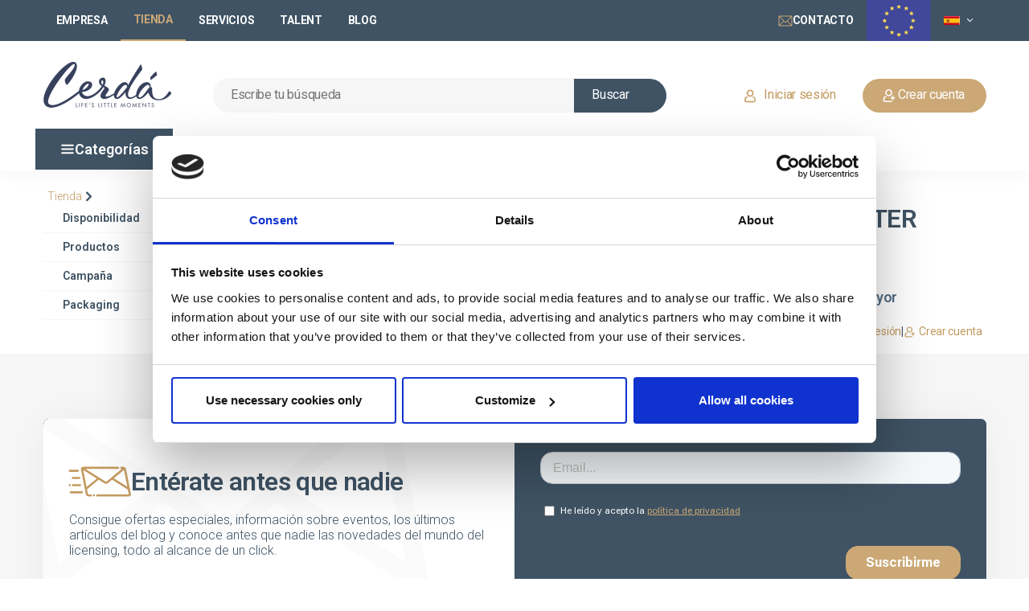

--- FILE ---
content_type: text/html; charset=UTF-8
request_url: https://www.cerdagroup.com/es/product/coordinated/CD/0006/02/
body_size: 27757
content:
<!DOCTYPE html><!--[if lt IE 7 ]><html lang="es" class="no-js ie6"><![endif]--><!--[if IE 7 ]><html lang="es" class="no-js ie7"><![endif]--><!--[if IE 8 ]><html lang="es" class="no-js ie8"><![endif]--><!--[if IE 9 ]><html lang="es" class="no-js ie9"><![endif]--><!--[if (gt IE 9)|!(IE)]><!--><html lang="es" class="no-js"><!--<![endif]--><!--[if lt IE 8 ]><div class='error'><strong>Detectado IE (Internet Explorer) versión inferior a 8</strong>. Si su navegador afirma ser IE8 o superior, no actúa como tal. Las webs que usted visite en este navegador no las está visualizando correctamente y puede observar errores en diseño y funcionamiento. Se aconseja instalar <a target="_blank"  href="https://www.google.com/chromeframe/eula.html?extra=betachannel&prefersystemlevel=true">este módulo de Google</a>. O bien use navegadores que respeten mínimamente el estándar HTML, tales como <a target="_blank" href='https://www.opera.com/'>Opera</a>, <a target="_blank" href='https://www.google.com/chrome'>Google Chrome</a> o <a target="_blank" href="https://www.mozilla.org/en-US/products/download.html">Firefox</a></div><![endif]--><head><link rel="preconnect" href="https://s3.eu-central-1.amazonaws.com" /><script id="Cookiebot" src="https://consent.cookiebot.com/uc.js" data-cbid="3fb60349-496d-4ff9-8ffa-a60763e488a3" data-blockingmode="auto" type="text/javascript"></script><meta charset="utf-8"><meta name="viewport" content="width=device-width, initial-scale=1.0"><meta http-equiv="cache-control" content="max-age=0" /><meta http-equiv="cache-control" content="no-cache" /><meta http-equiv="expires" content="0" /><meta http-equiv="expires" content="Tue, 01 Jan 1980 1:00:00 GMT" /><meta http-equiv="pragma" content="no-cache" /><title>    DISNEY OUTDOOR WINTER TODDLER
</title><meta name="description" content="            
    "><meta property="og:type" content="website" /><meta property="og:title" content="DISNEY OUTDOOR WINTER TODDLER"/><meta property="og:description" content="DISNEY OUTDOOR WINTER TODDLER" /><meta property="og:url" content="http://www.cerdagroup.com/es/product/coordinated/CD/0006/02/" /><meta property="og:site_name" content="Cerdagroup" /><meta property="og:image" content="https://s3.eu-central-1.amazonaws.com/images.cerdagroup.net/nueva_web/personajes/cabecera/CAB_CD.webp" /><meta property="og:image:type" content="image/jpeg" /><meta property="og:image:width" content="850" /><meta property="og:image:height" content="90" /><meta property="og:image:alt" content="DISNEY OUTDOOR WINTER TODDLER" /><meta name="twitter:card" content="summary" /><meta name="twitter:title" content="DISNEY OUTDOOR WINTER TODDLER" /><meta name="twitter:description" content="DISNEY OUTDOOR WINTER TODDLER" /><meta name="google-site-verification" content="ChxlchJZIOwhG6EXNUOjS8siScwXn5jrxPTfw7HxbPU" /><!-- Fav and touch icons --><link rel="apple-touch-icon-precomposed" sizes="144x144" href="/img/favicon.png"><link rel="apple-touch-icon-precomposed" sizes="114x114" href="/img/favicon.png"><link rel="apple-touch-icon-precomposed" sizes="72x72" href="/img/favicon.png"><link rel="apple-touch-icon-precomposed" href="/img/favicon.png"><link rel="shortcut icon" href="/img/favicon.png" type="image/png"><!-- Internacionalización - hreflang --><link rel="alternate" hreflang="x-default" href="http://www.cerdagroup.com/es/product/coordinated/CD/0006/02/"><link rel="alternate" hreflang="es" href="http://www.cerdagroup.com/es/product/coordinated/CD/0006/02/"><link rel="alternate" hreflang="en" href="http://www.cerdagroup.com/en/product/coordinated/CD/0006/02/"><link rel="alternate" hreflang="fr" href="http://www.cerdagroup.com/fr/product/coordinated/CD/0006/02/"><link rel="alternate" hreflang="it" href="http://www.cerdagroup.com/it/product/coordinated/CD/0006/02/"><link rel="alternate" hreflang="pt" href="http://www.cerdagroup.com/pt/product/coordinated/CD/0006/02/"><!-- Páginas Duplicadas - Canonical --><link rel="canonical" href="http://www.cerdagroup.com/es/product/coordinated/CD/0006/02/"/><link href="/css/animate.min.css" rel="stylesheet" media="none" onload="this.media='all'"><link href="/css/styleCerda1.css" rel="stylesheet" media="none" onload="this.media='all'"><!-- include DataTable plugin  --><link rel="stylesheet" type="text/css" href="/css/datatables.min.css" media="none" onload="this.media='all'"><!-- styles needed by checkRadio --><link href="/css/ion.checkRadio.css" rel="stylesheet" media="none" onload="this.media='all'"><link href="/css/ion.checkRadio.cloudy.css" rel="stylesheet" media="none" onload="this.media='all'"><!-- styles needed by smoothproducts.js for product zoom  --><link rel="stylesheet" href="/css/smoothproducts.css" media="none" onload="this.media='all'"><link rel="stylesheet" href="/css/colorbox.css" media="none" onload="this.media='all'"><link href="/css/hubspotCerda.css" rel="stylesheet" media="none" onload="this.media='all'"><link rel="stylesheet" type="text/css" href="/css/nueva_web/scroll.css" media="none" onload="this.media='all'"><style>
        a:hover { text-decoration: none!important; }
        img:not([src]) {
            visibility: hidden;
            height: 0;
        }
        .ProductMenuCaption {
            left: 0;
        }
    </style><style>
        .product a img.img-principal { display:block; }
        .product a img.img-alternativa { display:none; }
        .product:hover a img.img-principal { display:none; }
        .product:hover a img.img-alternativa { display:block; }
    
        button {
            background: none; /* Elimina el fondo predeterminado */
            border: none; /* Elimina el borde */
            padding: 0; /* Elimina el padding extra */
            font-size: 16px; /* Asegúrate de que el tamaño de la fuente coincida */
            color: #3b4a5d; /* El mismo color de texto que la etiqueta <a> */
            text-decoration: none; /* Quita el subrayado si está presente */
            cursor: pointer; /* Cambia el cursor cuando el mouse pasa sobre el botón */
            font-weight: normal; /* Ajusta el peso de la fuente si es necesario */
            text-align: left; /* Alinea el texto a la izquierda */
        }

    </style><!-- Google Tag Manager --><script>(function(w,d,s,l,i){w[l]=w[l]||[];w[l].push({'gtm.start':
                new Date().getTime(),event:'gtm.js'});var f=d.getElementsByTagName(s)[0],
            j=d.createElement(s),dl=l!='dataLayer'?'&l='+l:'';j.async=true;j.src=
            'https://www.googletagmanager.com/gtm.js?id='+i+dl;f.parentNode.insertBefore(j,f);
        })(window,document,'script','dataLayer','GTM-WMM5RC8');
    </script><!-- End Google Tag Manager --><!-- Global site tag (gtag.js) - Google Analytics --><script async src="https://www.googletagmanager.com/gtag/js?id=G-NCBFEPQYJJ"></script><script>
        window.dataLayer = window.dataLayer || [];
        function gtag(){dataLayer.push(arguments);}
        gtag('js', new Date());

        gtag('config', 'G-NCBFEPQYJJ');
    </script><![endif]--><!-- jQuery 3.6.0 (Siempre primero) --><script src="https://code.jquery.com/jquery-3.6.0.min.js"></script><script src="https://cdnjs.cloudflare.com/ajax/libs/OwlCarousel2/2.3.4/owl.carousel.min.js"></script><link rel="stylesheet" type="text/css" href="/css/nueva_web/styleguide.css" media="none" onload="this.media='all'"><link rel="stylesheet" type="text/css" href="/css/nueva_web/globals.css" media="none" onload="this.media='all'"><link rel="stylesheet" type="text/css" href="/css/nueva_web/menu.css" media="none" onload="this.media='all'"><link rel="stylesheet" type="text/css" href="/css/nueva_web/footer-tienda.css" media="none" onload="this.media='all'"><link rel="stylesheet" type="text/css" href="/css/nueva_web/login.css" media="none" onload="this.media='all'" /><link rel="stylesheet" type="text/css" href="/css/nueva_web/styleguide_home_empresa.css" media="none" onload="this.media='all'"/><link rel="stylesheet" type="text/css" href="/css/nueva_web/home-tienda-header.css" media="none" onload="this.media='all'"/><link rel="stylesheet" type="text/css" href="/css/nueva_web/carousel_products.css" media="none" onload="this.media='all'"/><style>

        /* Estilos para el modal */
        .modal {
            display: none; /* Oculto por defecto */
            position: fixed;
            top: 0;
			left: 0;
            width: 100vw; /* Ancho completo de la pantalla */
            height: 100vh; /* Alto completo de la pantalla */
            background-color: rgba(0, 0, 0, 0.7); /* Fondo oscuro */
            z-index: 1000; /* Asegura que esté por encima de todo */
            overflow: hidden; /* Evita el desplazamiento fuera del modal */
            display: flex;
			align-items: center;
			justify-content: center;
			padding: 2vh 2vw; /* márgenes internos para asegurar separación */
			box-sizing: border-box;
        }

        /* Contenido del modal */
        .modal-content {
            position: relative; /* Usamos absolute para que se ajuste a la pantalla */
            top: 0;
            left: 0;
            width: 100%; /* 100% del ancho de la pantalla */
            height: auto; /* 100% de la altura de la pantalla */
            max-height: 96vh;
            padding: 20px; /* Espaciado dentro del modal */
            overflow-y: auto; /* Permite el desplazamiento si el contenido es muy grande */
            box-shadow: 0 0 20px rgba(0, 0, 0, 0.3);
            background-color: #fff; /* Fondo blanco */
            background-image: url('https://s3.eu-central-1.amazonaws.com/images.cerdagroup.net/web_resources/front/fondo_cerda_blue_2.png');
            background-position: center top;
            background-repeat: no-repeat;
            background-size: cover;
        }

        /* Estilo para el botón de cerrar */
        .close-btn {
            position: absolute;
            top: 20px;
            right: 20px;
            font-size: 40px;
            font-weight: bold;
            color: #000;
            cursor: pointer;
            z-index: 10;
        }

        /* Cambio de color al pasar el ratón sobre el botón de cerrar */
        .close-btn:hover {
            color: #f00;
        }


    </style><link rel="stylesheet" type="text/css" href="/css/nueva_web/listado-de-producto.css" /><link rel="stylesheet" type="text/css" href="/css/nueva_web/newsletter.css" /><!-- jQuery 3.6.0 (Siempre primero) --><script src="https://code.jquery.com/jquery-3.6.0.min.js"></script><!-- Owl Carousel CSS --><link rel="stylesheet" href="https://cdnjs.cloudflare.com/ajax/libs/OwlCarousel2/2.3.4/assets/owl.carousel.min.css" media="print" onload="this.media='all'"><link rel="stylesheet" href="https://cdnjs.cloudflare.com/ajax/libs/OwlCarousel2/2.3.4/assets/owl.theme.default.min.css" media="print" onload="this.media='all'"><!-- Owl Carousel JS --><script src="https://cdnjs.cloudflare.com/ajax/libs/OwlCarousel2/2.3.4/owl.carousel.min.js"></script><!-- Bootstrap 3.4.1 CSS y JS --><link rel="stylesheet" href="https://maxcdn.bootstrapcdn.com/bootstrap/3.4.1/css/bootstrap.min.css" media="none" onload="this.media='all'"><!-- Optional theme --><link rel="stylesheet" href="https://maxcdn.bootstrapcdn.com/bootstrap/3.4.1/css/bootstrap-theme.min.css"><script src="https://maxcdn.bootstrapcdn.com/bootstrap/3.4.1/js/bootstrap.min.js"></script><!-- Activar Popover de Bootstrap --><script>
                $(document).ready(function () {
                    $('[data-toggle="popover"]').popover();
                });
            </script><!-- Inicializar Owl Carousel (Asegurarse de que esté disponible) --><script src="https://www.cerdagroup.com/js/jquery.cycle2.min.js" defer></script><!-- Latest compiled and minified JavaScript --><script src="https://cdn.jsdelivr.net/npm/popper.js@1.14.3/dist/umd/popper.min.js" defer></script></head><body ><!-- Google Tag Manager (noscript) --><noscript><iframe src="https://www.googletagmanager.com/ns.html?id=GTM-WMM5RC8" height="0" width="0" style="display:none;visibility:hidden"></iframe></noscript><!-- End Google Tag Manager (noscript) --><!-- Modal Login start --><div class="modal signUpContent fade" id="ModalLogin" tabindex="-1" role="dialog"><div class="pop-up-login screen"><div class="frame-6989-1"><div class="frame-6989-2"><button type="button" class="close" data-dismiss="modal" aria-hidden="true" onclick="$('#ModalLogin').hide()"><img class="icon-close-window-square" src="https://s3.eu-central-1.amazonaws.com/images.cerdagroup.net/web_resources/front/icon-close-window-square.svg" alt="Icon / Close-window-square"/></button></div><div class="frame-6989-3"><div class="group-142"><h1 class="title roboto-semi-bold-fiord-32px">Acceso clientes</h1></div><div class="frame-6989-4"><div class="frame-6989-5"><div class="frame-6989-6"><form class="login-form frame-6989-7" id="user-login-form" action="/es/login" method="post" accept-charset="UTF-8"><div class="frame-6989-8"><div class="frame-69 frame"><div class="frame-6991 frame"><div class="id-de-cliente textsregular">
                                                Usuario
                                                (ID Cliente o email)
                                            </div></div><input class="rectangle-88 form-control input" type="text" name="identifier" id="identifier" value="" size="20"/></div><div id="username-selection-container" class="frame-69 frame" style="display:none!important;"><div class="frame-69 frame"><div class="frame-6991 frame"><div class="id-de-cliente textsregular">
                                                    Seleccione uno de sus usuarios
                                                </div></div><select class="rectangle-88 form-control input" id="username-select" name="identifier" class="form-control"></select></div></div><div class="frame-69 frame"><div class="frame-6991 frame"><div class="contrasea textsregular">
                                                Contraseña
                                            </div></div><input class="rectangle-88 form-control input" type="password" name="password" id="password" size="20"/></div><input type="hidden" name="_csrf_token" value="23818030d21bb833fcf7b7e6c7.mRBFGfabkbQr9bNHJF76OXv5EPsSMxuNtJlW31RPQCE.7ScSQM-t3fpTg4QMHWawdD2XIblmWy3e5foBnCUHJlX_ajF4u8LShFGj9g"></div><button type="submit" name="submit" class="button-1 button"><div class="crear-cuenta roboto-normal-white-16px">Entrar</div></button></form><div id="login-error-message" class="error" style="color:red;"></div><a href="/reset-password"><p class="has-olvidado-tu-con textssemibold">
                                    He olvidado mi usuario y/o contraseña
                                </p></a></div><a class="button-2 button" href="/es/user-registration"><div class="crear-cuenta roboto-normal-twine-16px">
                                Crear cuenta
                            </div></a></div><p class="para-acceder-introd textslight">
                        Para acceder, introduce tu Usuario y Contraseña. El ID de usuario coincide con el ID de cliente y ambos campos te los hicimos llegar al correo proporcionado en el momento de confirmar tu alta en nuestra web. Si no los recuerdas, puedes pulsar &quot;He olvidado mi usuario y/o contraseña&quot; y te los haremos llegar nuevamente al correo.
                    </p></div></div></div></div></div><script>

document.addEventListener("DOMContentLoaded", function() {
    const loginForm = document.getElementById('user-login-form');
    const errorMessageDiv = document.getElementById('login-error-message');
    const usernameSelectContainer = document.getElementById('username-selection-container');
    const usernameSelect = document.getElementById('username-select');

    loginForm.addEventListener('submit', function(event) {
        event.preventDefault();

        const formData = new FormData(loginForm);

        fetch(loginForm.action, {
            method: 'POST',
            body: formData, 
            headers: {
                'X-Requested-With': 'XMLHttpRequest'
            }
        })
        .then(response => response.json())
        .then(data => {
            if (!data.success) {
                if (data.multipleUsers) {
                    usernameSelectContainer.style.display = 'block';
                    usernameSelect.innerHTML = '';

                    data.usernames.forEach(username => {
                        const option = document.createElement('option');
                        option.value = username;
                        option.textContent = username;
                        usernameSelect.appendChild(option);
                    });

                    errorMessageDiv.textContent = "Seleccione un usuario para continuar.";
                } else {
                    errorMessageDiv.textContent = data.message;
                    if (data.message != "Credenciales no válidas") {
                        setTimeout(() => {
                            window.location.href = "/es/shop";
                        }, 3000);
                    }
                }
            } else if (data.redirectUrl) {
                window.location.href = data.redirectUrl;
            } else {
                errorMessageDiv.textContent = "loginForm.ErrorInesperado";
            }
        })
        .catch(error => {
            errorMessageDiv.textContent = "Ocurrió un error al procesar la solicitud.";
        });

    });
});

</script><!-- /.Modal Login --><body style="margin: 0; background: #ffffff"><div class="home-tienda"><div class="header-shop"><div class="flex-col"><div class="top-menu-background"></div><div class="top-menu"><div class="top-menu-links"><a class="link multiclick" href="/es/company"><div class="menu-header-link">
								Empresa
							</div></a><div class="link-1"><div class="menu-header-link  color-dorado">
								Tienda
							</div></div><a class="link multiclick" href="/es/services"><div class="menu-header-link">
								Servicios
							</div></a><a class="link multiclick hidden-xs" target="_blank" href="https://cerdagroup.factorial.es/"><div class="menu-header-link">
								Talent
							</div></a><a class="link multiclick hidden-xs" target="_blank" href="https://blog.cerdagroup.com"><div class="menu-header-link">
								Blog
							</div></a><button type="button" class="link navbar-btn dropdown-toggle hidden-lg hidden-md hidden-sm" data-toggle="dropdown"><div class="menu-header-link">
								Más
							</div><img src="https://s3.eu-central-1.amazonaws.com/images.cerdagroup.net/web_resources/front/arrow-1.svg" style="margin-left: 3px;" alt="Icon / Arrow down"/></button><ul class="mas-menu-link dropdown-menu hidden-lg hidden-md hidden-sm" role="menu"><li ><a class="link multiclick" target="_blank" href="https://cerdagroup.factorial.es/"><div class="menu-header-link">
										Talent
									</div></a></li><li ><a class="link multiclick" target="_blank" href="https://blog.cerdagroup.com"><div class="menu-header-link">
										Blog
									</div></a></li></ul></div><div class="top-menu-buttons hidden-xs"><a class="link hidden-md hidden-sm" href="/es/contact"><img class="correo-electronico-1" src="https://s3.eu-central-1.amazonaws.com/images.cerdagroup.net/web_resources/front/correo-electronico-1.svg" alt="Icon / Email"/><span class="menu-header-link hidden-sm">Contacto</span></a><img class="bandera_europa hidden-sm hidden-xs" src="https://s3.eu-central-1.amazonaws.com/images.cerdagroup.net/web_resources/front/europa.svg" alt="Europa"/><div class="hidden-xs"><button type="button" class="link navbar-btn dropdown-toggle" data-toggle="dropdown" style="height: 35px"><img class="bandera" src="https://s3.eu-central-1.amazonaws.com/images.cerdagroup.net/web_resources/banderas/ESP.jpg" alt="España"/><img src="https://s3.eu-central-1.amazonaws.com/images.cerdagroup.net/web_resources/front/arrow-1.svg" style="margin-left: 3px;" alt="Icon / Arrow down"/></button><ul class="languajes dropdown-menu" role="menu"><li ><a href="/en/en/product/coordinated/CD/0006/02/"><img class="bandera" src="https://s3.eu-central-1.amazonaws.com/images.cerdagroup.net/web_resources/banderas/GBR.jpg" alt="United Kingdom"/>English
										</a></li><li  class="active" ><a href="/es/product/coordinated/CD/0006/02/"><img class="bandera" src="https://s3.eu-central-1.amazonaws.com/images.cerdagroup.net/web_resources/banderas/ESP.jpg" alt="España"/>Español
										</a></li><li ><a href="/fr/fr/product/coordinated/CD/0006/02/"><img class="bandera" src="https://s3.eu-central-1.amazonaws.com/images.cerdagroup.net/web_resources/banderas/FRA.jpg" alt="France"/>Français
										</a></li><li ><a href="/it/it/product/coordinated/CD/0006/02/"><img class="bandera" src="https://s3.eu-central-1.amazonaws.com/images.cerdagroup.net/web_resources/banderas/ITA.jpg" alt="Italia"/>Italiano
										</a></li><li ><a href="/pt/pt/product/coordinated/CD/0006/02/"><img class="bandera" src="https://s3.eu-central-1.amazonaws.com/images.cerdagroup.net/web_resources/banderas/PRT.jpg" alt="Portugal"/>Português
										</a></li></ul></div></div></div><div class="search-and-user"><div class="group-126"><div class="col-lg-3 col-xs-12 no-padding" style="display: flex; justify-content: space-between; align-items: center;"><button id="menu_movil" type="button" class="Rectangle-89 hidden-lg collapsed" data-parent="#accordion" data-toggle="collapse" data-target=".navbar-collapse"
                                    style="margin-right: 5px; margin-left: 10px" onclick="marcaBotonMovilCollapse('menu_movil')"><img id="img_menu_movil" class="group-10" src="https://s3.eu-central-1.amazonaws.com/images.cerdagroup.net/web_resources/front/menu_white.svg" style="filter: saturate(0.23) brightness(0.32) hue-rotate(208deg);" alt="Icon / Menu"/></button><a onclick="return compruebaCambioCantidades();" href="/es"><img class="cerd_blue" src="https://s3.eu-central-1.amazonaws.com/images.cerdagroup.net/web_resources/front/icon_cerda.png" alt="Cerdgroup"/></a><div class="hidden-lg"><a class="button multiclick" href="#" data-toggle="modal" data-target="#ModalLogin" style="padding: 12px 24px;"><img class="frame-54-2" src="https://s3.eu-central-1.amazonaws.com/images.cerdagroup.net/web_resources/front/user.svg" alt="Icon / User"/></a></div></div><div class="col-lg-8 col-xs-12 no-padding" style="min-height: 58px"><form method="get" action="/product/search/" id="buscador" class="flaco no-margin"><div class="frame-53"><div class="button-primary-small-icon-left-default" style="float:left"><input type="search" placeholder="Escribe tu búsqueda" id="q" name="q" class="buscar roboto-normal-alto-16px" placeholder="Placeholder_Busqueda" style="border: none; background-color: transparent; width: 100%; text-align: left;color: black; outline: 0;" /></div><button type="submit" onclick="return compruebaCambioCantidades();" style="padding: 0; border: none; background-color: transparent;"><div class="button-primary-small-icon-left-default-1"><div class="buscar-1 roboto-normal-white-16px">Buscar</div></div></button></div></form></div></div><div class="user-links hidden-md hidden-sm hidden-xs"><a class="button multiclick" href="#" data-toggle="modal" data-target="#ModalLogin" style="padding: 12px 24px;"><img class="frame-54" src="https://s3.eu-central-1.amazonaws.com/images.cerdagroup.net/web_resources/front/user.svg" alt="Icon / User"/><div class="crear-cuenta roboto-normal-twine-16px">Iniciar sesión</div></a><a class="button-3" href="/es/user-registration"><img class="icon-user" src="https://s3.eu-central-1.amazonaws.com/images.cerdagroup.net/web_resources/front/new_user_white-1.svg" alt="Icon / New User"/><div class="crear-cuenta-1 roboto-normal-white-16px">Crear cuenta</div></a></div></div><div class="line-2 hidden-md hidden-sm hidden-xs"></div><div class="overlap-group2 hidden-md hidden-sm hidden-xs"><div class="main-nav-bar"><div class="navbar"><div class="navbar_hover"><a data-toggle="dropdown" class="categories dropdown-toggle multiclick" href="#"><img class="group-10" src="https://s3.eu-central-1.amazonaws.com/images.cerdagroup.net/web_resources/front/menu_white.svg" alt="Icon / Menu"/><div class="categorias text-m--semibold">Categorías <b class="caret"></b></div></a><div class="dropdown-menu menu-dropdown"><div class="menu-categorias"><div class="overlap-group1"><div class="frame-6990"><div class="frame-6989"><div class="frame-211-1 dropdown-submenu-1"><div class="frame-2"><noscript><img class="icon lazy loaded"
									 src="https://s3.eu-central-1.amazonaws.com/images.cerdagroup.net/nueva_web/categorias/iconos/icon_familia21.svg" 
									 alt="Icon / Familia21" 
									 loading="lazy"></noscript><img class="icon lazy loaded" 
								 src="https://s3.eu-central-1.amazonaws.com/images.cerdagroup.net/nueva_web/categorias/iconos/icon_familia21.svg" 
								 alt="Icon / Familia21" 
								 loading="lazy"><a class="categoria-menu text-m--semibold multiclick"
							   data-toggle="collapse" href="#collapseSubfamilia21"
							   data-text-description="¿Estás buscando mochilas escolares e infantiles con diseños 100 % licenciados? Esto te interesa"
							   data-image="https://s3.eu-central-1.amazonaws.com/images.cerdagroup.net/nueva_web/categorias/menu/21.webp"
							   data-alt="MOCHILAS Y BOLSOS"
							   data-href="/es/product/categories/21"
							   onclick="return compruebaCambioCantidades();">
								Mochilas y bolsos
							</a><noscript><img class="icon-chevron-left lazy loaded"
									 src="https://s3.eu-central-1.amazonaws.com/images.cerdagroup.net/web_resources/front/icon-chevron-right.svg" 
									 alt="Icon / Chevron-right" 
									 loading="lazy"></noscript><img class="icon-chevron-left lazy loaded" 
								 src="https://s3.eu-central-1.amazonaws.com/images.cerdagroup.net/web_resources/front/icon-chevron-right.svg" 
								 alt="Icon / Chevron-right" 
								 loading="lazy"></div><div class="frame-2"><noscript><img class="icon lazy loaded"
									 src="https://s3.eu-central-1.amazonaws.com/images.cerdagroup.net/nueva_web/categorias/iconos/icon_familia27.svg" 
									 alt="Icon / Familia27" 
									 loading="lazy"></noscript><img class="icon lazy loaded" 
								 src="https://s3.eu-central-1.amazonaws.com/images.cerdagroup.net/nueva_web/categorias/iconos/icon_familia27.svg" 
								 alt="Icon / Familia27" 
								 loading="lazy"><a class="categoria-menu text-m--semibold multiclick"
							   data-toggle="collapse" href="#collapseSubfamilia27"
							   data-text-description="Desde estuches a libretas o blocs, descubre toda la gama de productos de papelería"
							   data-image="https://s3.eu-central-1.amazonaws.com/images.cerdagroup.net/nueva_web/categorias/menu/27.webp"
							   data-alt="PAPELERÍA"
							   data-href="/es/product/categories/27"
							   onclick="return compruebaCambioCantidades();">
								Papelería
							</a><noscript><img class="icon-chevron-left lazy loaded"
									 src="https://s3.eu-central-1.amazonaws.com/images.cerdagroup.net/web_resources/front/icon-chevron-right.svg" 
									 alt="Icon / Chevron-right" 
									 loading="lazy"></noscript><img class="icon-chevron-left lazy loaded" 
								 src="https://s3.eu-central-1.amazonaws.com/images.cerdagroup.net/web_resources/front/icon-chevron-right.svg" 
								 alt="Icon / Chevron-right" 
								 loading="lazy"></div><div class="frame-2"><noscript><img class="icon lazy loaded"
									 src="https://s3.eu-central-1.amazonaws.com/images.cerdagroup.net/nueva_web/categorias/iconos/icon_familia25.svg" 
									 alt="Icon / Familia25" 
									 loading="lazy"></noscript><img class="icon lazy loaded" 
								 src="https://s3.eu-central-1.amazonaws.com/images.cerdagroup.net/nueva_web/categorias/iconos/icon_familia25.svg" 
								 alt="Icon / Familia25" 
								 loading="lazy"><a class="categoria-menu text-m--semibold multiclick"
							   data-toggle="collapse" href="#collapseSubfamilia25"
							   data-text-description="Scrunchies, diademas, coleteros … Complementos para el pelo que niños, niñas y adultos disfrutarán."
							   data-image="https://s3.eu-central-1.amazonaws.com/images.cerdagroup.net/nueva_web/categorias/menu/25.webp"
							   data-alt="BEAUTY LINE"
							   data-href="/es/product/categories/25"
							   onclick="return compruebaCambioCantidades();">
								Beauty line
							</a><noscript><img class="icon-chevron-left lazy loaded"
									 src="https://s3.eu-central-1.amazonaws.com/images.cerdagroup.net/web_resources/front/icon-chevron-right.svg" 
									 alt="Icon / Chevron-right" 
									 loading="lazy"></noscript><img class="icon-chevron-left lazy loaded" 
								 src="https://s3.eu-central-1.amazonaws.com/images.cerdagroup.net/web_resources/front/icon-chevron-right.svg" 
								 alt="Icon / Chevron-right" 
								 loading="lazy"></div><div class="frame-2"><noscript><img class="icon lazy loaded"
									 src="https://s3.eu-central-1.amazonaws.com/images.cerdagroup.net/nueva_web/categorias/iconos/icon_familia29.svg" 
									 alt="Icon / Familia29" 
									 loading="lazy"></noscript><img class="icon lazy loaded" 
								 src="https://s3.eu-central-1.amazonaws.com/images.cerdagroup.net/nueva_web/categorias/iconos/icon_familia29.svg" 
								 alt="Icon / Familia29" 
								 loading="lazy"><a class="categoria-menu text-m--semibold multiclick"
							   data-toggle="collapse" href="#collapseSubfamilia29"
							   data-text-description="Pijamas, camisetas, bañadores... Echa un vistazo a toda la gama textil de Cerdá."
							   data-image="https://s3.eu-central-1.amazonaws.com/images.cerdagroup.net/nueva_web/categorias/menu/29.webp"
							   data-alt="ROPA"
							   data-href="/es/product/categories/29"
							   onclick="return compruebaCambioCantidades();">
								Ropa
							</a><noscript><img class="icon-chevron-left lazy loaded"
									 src="https://s3.eu-central-1.amazonaws.com/images.cerdagroup.net/web_resources/front/icon-chevron-right.svg" 
									 alt="Icon / Chevron-right" 
									 loading="lazy"></noscript><img class="icon-chevron-left lazy loaded" 
								 src="https://s3.eu-central-1.amazonaws.com/images.cerdagroup.net/web_resources/front/icon-chevron-right.svg" 
								 alt="Icon / Chevron-right" 
								 loading="lazy"></div><div class="frame-2"><noscript><img class="icon lazy loaded"
									 src="https://s3.eu-central-1.amazonaws.com/images.cerdagroup.net/nueva_web/categorias/iconos/icon_familia22.svg" 
									 alt="Icon / Familia22" 
									 loading="lazy"></noscript><img class="icon lazy loaded" 
								 src="https://s3.eu-central-1.amazonaws.com/images.cerdagroup.net/nueva_web/categorias/iconos/icon_familia22.svg" 
								 alt="Icon / Familia22" 
								 loading="lazy"><a class="categoria-menu text-m--semibold multiclick"
							   data-toggle="collapse" href="#collapseSubfamilia22"
							   data-text-description="Diseñamos gorras, toallas, bufandas y guantes siguiendo las últimas tendencias de moda que enamoran"
							   data-image="https://s3.eu-central-1.amazonaws.com/images.cerdagroup.net/nueva_web/categorias/menu/22.webp"
							   data-alt="COMPLEMENTOS TEXTIL"
							   data-href="/es/product/categories/22"
							   onclick="return compruebaCambioCantidades();">
								Complementos textil
							</a><noscript><img class="icon-chevron-left lazy loaded"
									 src="https://s3.eu-central-1.amazonaws.com/images.cerdagroup.net/web_resources/front/icon-chevron-right.svg" 
									 alt="Icon / Chevron-right" 
									 loading="lazy"></noscript><img class="icon-chevron-left lazy loaded" 
								 src="https://s3.eu-central-1.amazonaws.com/images.cerdagroup.net/web_resources/front/icon-chevron-right.svg" 
								 alt="Icon / Chevron-right" 
								 loading="lazy"></div><div class="frame-2"><noscript><img class="icon lazy loaded"
									 src="https://s3.eu-central-1.amazonaws.com/images.cerdagroup.net/nueva_web/categorias/iconos/icon_familia23.svg" 
									 alt="Icon / Familia23" 
									 loading="lazy"></noscript><img class="icon lazy loaded" 
								 src="https://s3.eu-central-1.amazonaws.com/images.cerdagroup.net/nueva_web/categorias/iconos/icon_familia23.svg" 
								 alt="Icon / Familia23" 
								 loading="lazy"><a class="categoria-menu text-m--semibold multiclick"
							   data-toggle="collapse" href="#collapseSubfamilia23"
							   data-text-description="Desde chanclas hasta botas de agua, en Cerdá desarrollamos una completa gama de calzado para todos"
							   data-image="https://s3.eu-central-1.amazonaws.com/images.cerdagroup.net/nueva_web/categorias/menu/23.webp"
							   data-alt="CALZADO"
							   data-href="/es/product/categories/23"
							   onclick="return compruebaCambioCantidades();">
								Calzado
							</a><noscript><img class="icon-chevron-left lazy loaded"
									 src="https://s3.eu-central-1.amazonaws.com/images.cerdagroup.net/web_resources/front/icon-chevron-right.svg" 
									 alt="Icon / Chevron-right" 
									 loading="lazy"></noscript><img class="icon-chevron-left lazy loaded" 
								 src="https://s3.eu-central-1.amazonaws.com/images.cerdagroup.net/web_resources/front/icon-chevron-right.svg" 
								 alt="Icon / Chevron-right" 
								 loading="lazy"></div><div class="frame-2"><noscript><img class="icon lazy loaded"
									 src="https://s3.eu-central-1.amazonaws.com/images.cerdagroup.net/nueva_web/categorias/iconos/icon_familia26.svg" 
									 alt="Icon / Familia26" 
									 loading="lazy"></noscript><img class="icon lazy loaded" 
								 src="https://s3.eu-central-1.amazonaws.com/images.cerdagroup.net/nueva_web/categorias/iconos/icon_familia26.svg" 
								 alt="Icon / Familia26" 
								 loading="lazy"><a class="categoria-menu text-m--semibold multiclick"
							   data-toggle="collapse" href="#collapseSubfamilia26"
							   data-text-description="Haz hueco en tu tienda para llaveros, pins y parches de Minnie, Harry Potter, Grogu…"
							   data-image="https://s3.eu-central-1.amazonaws.com/images.cerdagroup.net/nueva_web/categorias/menu/26.webp"
							   data-alt="ACCESORIOS Y REGALO"
							   data-href="/es/product/categories/26"
							   onclick="return compruebaCambioCantidades();">
								Accesorios y regalo
							</a><noscript><img class="icon-chevron-left lazy loaded"
									 src="https://s3.eu-central-1.amazonaws.com/images.cerdagroup.net/web_resources/front/icon-chevron-right.svg" 
									 alt="Icon / Chevron-right" 
									 loading="lazy"></noscript><img class="icon-chevron-left lazy loaded" 
								 src="https://s3.eu-central-1.amazonaws.com/images.cerdagroup.net/web_resources/front/icon-chevron-right.svg" 
								 alt="Icon / Chevron-right" 
								 loading="lazy"></div><div class="frame-2"><noscript><img class="icon lazy loaded"
									 src="https://s3.eu-central-1.amazonaws.com/images.cerdagroup.net/nueva_web/categorias/iconos/icon_familia28.svg" 
									 alt="Icon / Familia28" 
									 loading="lazy"></noscript><img class="icon lazy loaded" 
								 src="https://s3.eu-central-1.amazonaws.com/images.cerdagroup.net/nueva_web/categorias/iconos/icon_familia28.svg" 
								 alt="Icon / Familia28" 
								 loading="lazy"><a class="categoria-menu text-m--semibold multiclick"
							   data-toggle="collapse" href="#collapseSubfamilia28"
							   data-text-description="¿Sabías que los artículos para mascotas 100 % licenciados pueden hacer crecer tu negocio? Mira"
							   data-image="https://s3.eu-central-1.amazonaws.com/images.cerdagroup.net/nueva_web/categorias/menu/28.webp"
							   data-alt="FOR FAN PETS"
							   data-href="/es/product/categories/28"
							   onclick="return compruebaCambioCantidades();">
								For fan pets
							</a><noscript><img class="icon-chevron-left lazy loaded"
									 src="https://s3.eu-central-1.amazonaws.com/images.cerdagroup.net/web_resources/front/icon-chevron-right.svg" 
									 alt="Icon / Chevron-right" 
									 loading="lazy"></noscript><img class="icon-chevron-left lazy loaded" 
								 src="https://s3.eu-central-1.amazonaws.com/images.cerdagroup.net/web_resources/front/icon-chevron-right.svg" 
								 alt="Icon / Chevron-right" 
								 loading="lazy"></div><div class="frame-2"><noscript><img class="icon lazy loaded"
									 src="https://s3.eu-central-1.amazonaws.com/images.cerdagroup.net/nueva_web/categorias/iconos/icon_familia98.svg" 
									 alt="Icon / Familia98" 
									 loading="lazy"></noscript><img class="icon lazy loaded" 
								 src="https://s3.eu-central-1.amazonaws.com/images.cerdagroup.net/nueva_web/categorias/iconos/icon_familia98.svg" 
								 alt="Icon / Familia98" 
								 loading="lazy"><a class="categoria-menu text-m--semibold multiclick"
							   data-toggle="collapse" href="#collapseSubfamilia98"
							   data-text-description=""
							   data-image="https://s3.eu-central-1.amazonaws.com/images.cerdagroup.net/nueva_web/categorias/menu/98.webp"
							   data-alt="ELEMENTOS DE PUBLIC."
							   data-href="/es/product/categories/98"
							   onclick="return compruebaCambioCantidades();">
								Elementos de public.
							</a><noscript><img class="icon-chevron-left lazy loaded"
									 src="https://s3.eu-central-1.amazonaws.com/images.cerdagroup.net/web_resources/front/icon-chevron-right.svg" 
									 alt="Icon / Chevron-right" 
									 loading="lazy"></noscript><img class="icon-chevron-left lazy loaded" 
								 src="https://s3.eu-central-1.amazonaws.com/images.cerdagroup.net/web_resources/front/icon-chevron-right.svg" 
								 alt="Icon / Chevron-right" 
								 loading="lazy"></div></div><div class="frame-6989-1"><div id="collapseSubfamilia21" class="dropdown-submenu-2 panel-collapse collapse" ><li class=" mochila-guarderia-mo text--m--light"><a href="/es/product/subcategories/2102/" onclick="return compruebaCambioCantidades();">
											Mochila infantil
										</a></li><li class=" mochila-guarderia-mo text--m--light"><a href="/es/product/subcategories/2110/" onclick="return compruebaCambioCantidades();">
											Complemento y bolsos
										</a></li><li class=" mochila-guarderia-mo text--m--light"><a href="/es/product/subcategories/2105/" onclick="return compruebaCambioCantidades();">
											Mochila casual
										</a></li><li class=" mochila-guarderia-mo text--m--light"><a href="/es/product/subcategories/2101/" onclick="return compruebaCambioCantidades();">
											Mochila guarderia
										</a></li><li class=" mochila-guarderia-mo text--m--light"><a href="/es/product/subcategories/2118/" onclick="return compruebaCambioCantidades();">
											Accesorios escolar
										</a></li><li class=" mochila-guarderia-mo text--m--light"><a href="/es/product/subcategories/2103/" onclick="return compruebaCambioCantidades();">
											Mochila escolar
										</a></li><a href="/es/product/categories/21" onclick="return compruebaCambioCantidades();"><div class="button no-padding" style="height: 39px;"><div class="crear-cuenta roboto-semi-bold-fiord-16px" style="min-width: auto; line-height: 39px;">Ver toda la categoría</div><noscript><img class="icon-chevron-left lazy loaded" src="https://s3.eu-central-1.amazonaws.com/images.cerdagroup.net/web_resources/front/icon-chevron-right.svg" alt="Icon / Chevron-right" loading="lazy"></noscript><img class="icon-chevron-left lazy loaded" src="https://s3.eu-central-1.amazonaws.com/images.cerdagroup.net/web_resources/front/icon-chevron-right.svg" alt="Icon / Chevron-right" loading="lazy"></div></a></div><div id="collapseSubfamilia27" class="dropdown-submenu-2 panel-collapse collapse"  style="display:none" ><li class=" mochila-guarderia-mo text--m--light"><a href="/es/product/subcategories/2704/" onclick="return compruebaCambioCantidades();">
											Sets de papeleria
										</a></li><li class=" mochila-guarderia-mo text--m--light"><a href="/es/product/subcategories/2706/" onclick="return compruebaCambioCantidades();">
											Artículos papelería
										</a></li><li class=" mochila-guarderia-mo text--m--light"><a href="/es/product/subcategories/2705/" onclick="return compruebaCambioCantidades();">
											Cuadernos y blocs
										</a></li><li class=" mochila-guarderia-mo text--m--light"><a href="/es/product/subcategories/2703/" onclick="return compruebaCambioCantidades();">
											Colorear,  actividad
										</a></li><li class=" mochila-guarderia-mo text--m--light"><a href="/es/product/subcategories/2701/" onclick="return compruebaCambioCantidades();">
											Estuches portatodos
										</a></li><li class=" mochila-guarderia-mo text--m--light"><a href="/es/product/subcategories/2707/" onclick="return compruebaCambioCantidades();">
											Manualidades y diy
										</a></li><a href="/es/product/categories/27" onclick="return compruebaCambioCantidades();"><div class="button no-padding" style="height: 39px;"><div class="crear-cuenta roboto-semi-bold-fiord-16px" style="min-width: auto; line-height: 39px;">Ver toda la categoría</div><noscript><img class="icon-chevron-left lazy loaded" src="https://s3.eu-central-1.amazonaws.com/images.cerdagroup.net/web_resources/front/icon-chevron-right.svg" alt="Icon / Chevron-right" loading="lazy"></noscript><img class="icon-chevron-left lazy loaded" src="https://s3.eu-central-1.amazonaws.com/images.cerdagroup.net/web_resources/front/icon-chevron-right.svg" alt="Icon / Chevron-right" loading="lazy"></div></a></div><div id="collapseSubfamilia25" class="dropdown-submenu-2 panel-collapse collapse"  style="display:none" ><li class=" mochila-guarderia-mo text--m--light"><a href="/es/product/subcategories/2510/" onclick="return compruebaCambioCantidades();">
											Neceser
										</a></li><li class=" mochila-guarderia-mo text--m--light"><a href="/es/product/subcategories/2503/" onclick="return compruebaCambioCantidades();">
											Accesorios pelo
										</a></li><li class=" mochila-guarderia-mo text--m--light"><a href="/es/product/subcategories/2507/" onclick="return compruebaCambioCantidades();">
											Set de belleza
										</a></li><li class=" mochila-guarderia-mo text--m--light"><a href="/es/product/subcategories/2505/" onclick="return compruebaCambioCantidades();">
											Bisuteria
										</a></li><li class=" mochila-guarderia-mo text--m--light"><a href="/es/product/subcategories/2506/" onclick="return compruebaCambioCantidades();">
											Cuidado personal
										</a></li><li class=" mochila-guarderia-mo text--m--light"><a href="/es/product/subcategories/2504/" onclick="return compruebaCambioCantidades();">
											Cepillos
										</a></li><a href="/es/product/categories/25" onclick="return compruebaCambioCantidades();"><div class="button no-padding" style="height: 39px;"><div class="crear-cuenta roboto-semi-bold-fiord-16px" style="min-width: auto; line-height: 39px;">Ver toda la categoría</div><noscript><img class="icon-chevron-left lazy loaded" src="https://s3.eu-central-1.amazonaws.com/images.cerdagroup.net/web_resources/front/icon-chevron-right.svg" alt="Icon / Chevron-right" loading="lazy"></noscript><img class="icon-chevron-left lazy loaded" src="https://s3.eu-central-1.amazonaws.com/images.cerdagroup.net/web_resources/front/icon-chevron-right.svg" alt="Icon / Chevron-right" loading="lazy"></div></a></div><div id="collapseSubfamilia29" class="dropdown-submenu-2 panel-collapse collapse"  style="display:none" ><li class=" mochila-guarderia-mo text--m--light"><a href="/es/product/subcategories/2904/" onclick="return compruebaCambioCantidades();">
											Pijamas y batas
										</a></li><li class=" mochila-guarderia-mo text--m--light"><a href="/es/product/subcategories/2902/" onclick="return compruebaCambioCantidades();">
											Camiseta y conjuntos
										</a></li><li class=" mochila-guarderia-mo text--m--light"><a href="/es/product/subcategories/2905/" onclick="return compruebaCambioCantidades();">
											Ropa de baño
										</a></li><li class=" mochila-guarderia-mo text--m--light"><a href="/es/product/subcategories/2907/" onclick="return compruebaCambioCantidades();">
											Calcetines y leggins
										</a></li><li class=" mochila-guarderia-mo text--m--light"><a href="/es/product/subcategories/2903/" onclick="return compruebaCambioCantidades();">
											Sudaderas y chandal
										</a></li><li class=" mochila-guarderia-mo text--m--light"><a href="/es/product/subcategories/2906/" onclick="return compruebaCambioCantidades();">
											Ropa interior
										</a></li><a href="/es/product/categories/29" onclick="return compruebaCambioCantidades();"><div class="button no-padding" style="height: 39px;"><div class="crear-cuenta roboto-semi-bold-fiord-16px" style="min-width: auto; line-height: 39px;">Ver toda la categoría</div><noscript><img class="icon-chevron-left lazy loaded" src="https://s3.eu-central-1.amazonaws.com/images.cerdagroup.net/web_resources/front/icon-chevron-right.svg" alt="Icon / Chevron-right" loading="lazy"></noscript><img class="icon-chevron-left lazy loaded" src="https://s3.eu-central-1.amazonaws.com/images.cerdagroup.net/web_resources/front/icon-chevron-right.svg" alt="Icon / Chevron-right" loading="lazy"></div></a></div><div id="collapseSubfamilia22" class="dropdown-submenu-2 panel-collapse collapse"  style="display:none" ><li class=" mochila-guarderia-mo text--m--light"><a href="/es/product/subcategories/2203/" onclick="return compruebaCambioCantidades();">
											Complementos
										</a></li><li class=" mochila-guarderia-mo text--m--light"><a href="/es/product/subcategories/2201/" onclick="return compruebaCambioCantidades();">
											Gorra
										</a></li><li class=" mochila-guarderia-mo text--m--light"><a href="/es/product/subcategories/2202/" onclick="return compruebaCambioCantidades();">
											Gorro
										</a></li><li class=" mochila-guarderia-mo text--m--light"><a href="/es/product/subcategories/2204/" onclick="return compruebaCambioCantidades();">
											Toalla
										</a></li><li class=" mochila-guarderia-mo text--m--light"><a href="/es/product/subcategories/2205/" onclick="return compruebaCambioCantidades();">
											Poncho
										</a></li><a href="/es/product/categories/22" onclick="return compruebaCambioCantidades();"><div class="button no-padding" style="height: 39px;"><div class="crear-cuenta roboto-semi-bold-fiord-16px" style="min-width: auto; line-height: 39px;">Ver toda la categoría</div><noscript><img class="icon-chevron-left lazy loaded" src="https://s3.eu-central-1.amazonaws.com/images.cerdagroup.net/web_resources/front/icon-chevron-right.svg" alt="Icon / Chevron-right" loading="lazy"></noscript><img class="icon-chevron-left lazy loaded" src="https://s3.eu-central-1.amazonaws.com/images.cerdagroup.net/web_resources/front/icon-chevron-right.svg" alt="Icon / Chevron-right" loading="lazy"></div></a></div><div id="collapseSubfamilia23" class="dropdown-submenu-2 panel-collapse collapse"  style="display:none" ><li class=" mochila-guarderia-mo text--m--light"><a href="/es/product/subcategories/2303/" onclick="return compruebaCambioCantidades();">
											Sandalias
										</a></li><li class=" mochila-guarderia-mo text--m--light"><a href="/es/product/subcategories/2301/" onclick="return compruebaCambioCantidades();">
											Chanclas
										</a></li><li class=" mochila-guarderia-mo text--m--light"><a href="/es/product/subcategories/2306/" onclick="return compruebaCambioCantidades();">
											Deportiva
										</a></li><li class=" mochila-guarderia-mo text--m--light"><a href="/es/product/subcategories/2308/" onclick="return compruebaCambioCantidades();">
											Botas
										</a></li><li class=" mochila-guarderia-mo text--m--light"><a href="/es/product/subcategories/2309/" onclick="return compruebaCambioCantidades();">
											Zapatillas de casa
										</a></li><li class=" mochila-guarderia-mo text--m--light"><a href="/es/product/subcategories/2305/" onclick="return compruebaCambioCantidades();">
											Zapatilla loneta
										</a></li><li class=" mochila-guarderia-mo text--m--light"><a href="/es/product/subcategories/2302/" onclick="return compruebaCambioCantidades();">
											Zuecos
										</a></li><a href="/es/product/categories/23" onclick="return compruebaCambioCantidades();"><div class="button no-padding" style="height: 39px;"><div class="crear-cuenta roboto-semi-bold-fiord-16px" style="min-width: auto; line-height: 39px;">Ver toda la categoría</div><noscript><img class="icon-chevron-left lazy loaded" src="https://s3.eu-central-1.amazonaws.com/images.cerdagroup.net/web_resources/front/icon-chevron-right.svg" alt="Icon / Chevron-right" loading="lazy"></noscript><img class="icon-chevron-left lazy loaded" src="https://s3.eu-central-1.amazonaws.com/images.cerdagroup.net/web_resources/front/icon-chevron-right.svg" alt="Icon / Chevron-right" loading="lazy"></div></a></div><div id="collapseSubfamilia26" class="dropdown-submenu-2 panel-collapse collapse"  style="display:none" ><li class=" mochila-guarderia-mo text--m--light"><a href="/es/product/subcategories/2614/" onclick="return compruebaCambioCantidades();">
											Accesorios lluvia
										</a></li><li class=" mochila-guarderia-mo text--m--light"><a href="/es/product/subcategories/2613/" onclick="return compruebaCambioCantidades();">
											Gafas de sol
										</a></li><li class=" mochila-guarderia-mo text--m--light"><a href="/es/product/subcategories/2601/" onclick="return compruebaCambioCantidades();">
											Llaveros, bag charms
										</a></li><li class=" mochila-guarderia-mo text--m--light"><a href="/es/product/subcategories/2609/" onclick="return compruebaCambioCantidades();">
											Otros accesorios
										</a></li><a href="/es/product/categories/26" onclick="return compruebaCambioCantidades();"><div class="button no-padding" style="height: 39px;"><div class="crear-cuenta roboto-semi-bold-fiord-16px" style="min-width: auto; line-height: 39px;">Ver toda la categoría</div><noscript><img class="icon-chevron-left lazy loaded" src="https://s3.eu-central-1.amazonaws.com/images.cerdagroup.net/web_resources/front/icon-chevron-right.svg" alt="Icon / Chevron-right" loading="lazy"></noscript><img class="icon-chevron-left lazy loaded" src="https://s3.eu-central-1.amazonaws.com/images.cerdagroup.net/web_resources/front/icon-chevron-right.svg" alt="Icon / Chevron-right" loading="lazy"></div></a></div><div id="collapseSubfamilia28" class="dropdown-submenu-2 panel-collapse collapse"  style="display:none" ><li class=" mochila-guarderia-mo text--m--light"><a href="/es/product/subcategories/2801/" onclick="return compruebaCambioCantidades();">
											Correas y arneses
										</a></li><li class=" mochila-guarderia-mo text--m--light"><a href="/es/product/subcategories/2803/" onclick="return compruebaCambioCantidades();">
											Comederos y bebedero
										</a></li><li class=" mochila-guarderia-mo text--m--light"><a href="/es/product/subcategories/2805/" onclick="return compruebaCambioCantidades();">
											Juguetes y deporte
										</a></li><li class=" mochila-guarderia-mo text--m--light"><a href="/es/product/subcategories/2804/" onclick="return compruebaCambioCantidades();">
											Hogar
										</a></li><li class=" mochila-guarderia-mo text--m--light"><a href="/es/product/subcategories/2802/" onclick="return compruebaCambioCantidades();">
											Ropa
										</a></li><a href="/es/product/categories/28" onclick="return compruebaCambioCantidades();"><div class="button no-padding" style="height: 39px;"><div class="crear-cuenta roboto-semi-bold-fiord-16px" style="min-width: auto; line-height: 39px;">Ver toda la categoría</div><noscript><img class="icon-chevron-left lazy loaded" src="https://s3.eu-central-1.amazonaws.com/images.cerdagroup.net/web_resources/front/icon-chevron-right.svg" alt="Icon / Chevron-right" loading="lazy"></noscript><img class="icon-chevron-left lazy loaded" src="https://s3.eu-central-1.amazonaws.com/images.cerdagroup.net/web_resources/front/icon-chevron-right.svg" alt="Icon / Chevron-right" loading="lazy"></div></a></div><div id="collapseSubfamilia98" class="dropdown-submenu-2 panel-collapse collapse"  style="display:none" ><li class=" mochila-guarderia-mo text--m--light"><a href="/es/product/subcategories/9803/" onclick="return compruebaCambioCantidades();">
											Displays
										</a></li><li class=" mochila-guarderia-mo text--m--light"><a href="/es/product/subcategories/9804/" onclick="return compruebaCambioCantidades();">
											Promociones
										</a></li><li class=" mochila-guarderia-mo text--m--light"><a href="/es/product/subcategories/9802/" onclick="return compruebaCambioCantidades();">
											Packaging
										</a></li><a href="/es/product/categories/98" onclick="return compruebaCambioCantidades();"><div class="button no-padding" style="height: 39px;"><div class="crear-cuenta roboto-semi-bold-fiord-16px" style="min-width: auto; line-height: 39px;">Ver toda la categoría</div><noscript><img class="icon-chevron-left lazy loaded" src="https://s3.eu-central-1.amazonaws.com/images.cerdagroup.net/web_resources/front/icon-chevron-right.svg" alt="Icon / Chevron-right" loading="lazy"></noscript><img class="icon-chevron-left lazy loaded" src="https://s3.eu-central-1.amazonaws.com/images.cerdagroup.net/web_resources/front/icon-chevron-right.svg" alt="Icon / Chevron-right" loading="lazy"></div></a></div></div></div><div class="frame-6993"><noscript><img class="image-categoria lazy loaded" 
						 src="https://s3.eu-central-1.amazonaws.com/images.cerdagroup.net/nueva_web/categorias/menu/CATEGORIA.webp" 
						 onerror="this.src='https://s3.eu-central-1.amazonaws.com/images.cerdagroup.net/nueva_web/categorias/menu/CATEGORIA.webp'" 
						 alt="Categoria"
						 loading="lazy"></noscript><img class="image-categoria lazy loaded" 
					 src="" 
					 data-src="https://s3.eu-central-1.amazonaws.com/images.cerdagroup.net/nueva_web/categorias/menu/CATEGORIA.webp" 
					 onerror="this.src='https://s3.eu-central-1.amazonaws.com/images.cerdagroup.net/nueva_web/categorias/menu/CATEGORIA.webp'" 
					 alt="Categoria" 
					 loading="lazy"><p class="varios-tipos-de-moch textslight"><span class="span textslight"></span></p></div></div></div></div></div></div><div class="navbar_hover"><a href="#"onclick="openPersonajesModal(event)"><div class="navbar-link-menu roboto-bold-fiord-14px" >
                                    Personajes
                                </div></a></div><!-- Modal --><div id="personajesModal" class="modal"><div class="modal-content"><span class="close-btn" onclick="closePersonajesModal()">&times;</span><div class="modal-body"><style>
	.licencias-personajes {
		display: flex;
		justify-content: space-around;
		flex-wrap: nowrap; /* Mantiene las licencias en una sola fila */
		gap: 5px; /* Espacio reducido entre cada columna */
		overflow-x: auto; /* Permite el desplazamiento horizontal si es necesario */
	}

	.licencia-item {
		display: flex;
		flex-direction: column; /* Los personajes se alinean verticalmente dentro de cada licencia */
		align-items: center;
		margin-bottom: 1em;
		min-width: 140px; /* Controla el tamaño mínimo de cada columna */
		text-align: center;
	}

	.licencia-header {
		margin-bottom: 8px; /* Espacio entre la licencia y la lista de personajes */
		margin-top: 12px;
	}

	.licencia-text {
		font-weight: bold;
		font-size: 14px; /* Tamaño de fuente ligeramente más pequeño */
        color: var(--beigedark);
	}

	.personajes-list {
		display: flex;
		flex-direction: column; /* Los personajes se alinean verticalmente */
		align-items: center;
		gap: 6px; /* Espacio entre cada personaje */
	}

	.personaje-menu {
		display: block;
		text-decoration: none;
        color: var(--bluemain);
	}

	.personaje-menu:hover {
		opacity: 0.8;
	    background-color: var(--neutral-light-mid);
	}

	.menu-personajes {
		max-width: 99%;
	}

	.span.roboto-light-fiord-16px {
		font-size: 12px;
	}

	.imagen-item {
		display: flex;
		flex-direction: column; /* Los personajes se alinean verticalmente dentro de cada licencia */
		align-items: center;
		margin-bottom: 1em;
		min-width: 300px; /* Controla el tamaño mínimo de cada columna */
		text-align: center;
	}

	.image-personaje {
		width: 300px;
		height: auto;
	}
</style><div class="menu-personajes screen"><div class="overlap-group"><div class="frame-6992"><div class="frame-201"><div
					class="licencias-personajes"><div class="imagen-item"><div class="licencia-header"><div class="licencia-text text-m--semibold">Personaje</div></div><div class="personajes-list"><noscript><img class="image-personaje" src="https://s3.eu-central-1.amazonaws.com/images.cerdagroup.net/nueva_web/personajes/menu/PERSONAJE.webp" onerror="this.src='https://s3.eu-central-1.amazonaws.com/images.cerdagroup.net/nueva_web/personajes/menu/PERSONAJE.webp'" alt="Personaje"></noscript><img class="image-personaje lazy loaded" 
								 src="" 
								 data-src="https://s3.eu-central-1.amazonaws.com/images.cerdagroup.net/nueva_web/personajes/menu/PERSONAJE.webp" 
								 onerror="this.src='https://s3.eu-central-1.amazonaws.com/images.cerdagroup.net/nueva_web/personajes/menu/PERSONAJE.webp'" 
								 alt="Personaje" 
								 loading="lazy" /></div></div><div class="licencia-item"><div class="licencia-header"><div class="licencia-text text-m--semibold">
									Disney
								</div></div><div class="personajes-list"><a class="personaje-menu" onclick="return compruebaCambioCantidades();" href="/es/product/personages/CA/" data-text-description="" data-image="https://s3.eu-central-1.amazonaws.com/images.cerdagroup.net/nueva_web/personajes/menu/CA.webp" data-alt="CARS"><span class="span roboto-light-fiord-16px">
									Cars
								</span></a><a class="personaje-menu" onclick="return compruebaCambioCantidades();" href="/es/product/personages/CD/" data-text-description="" data-image="https://s3.eu-central-1.amazonaws.com/images.cerdagroup.net/nueva_web/personajes/menu/CD.webp" data-alt="DISNEY"><span class="span roboto-light-fiord-16px">
									Disney
								</span></a><a class="personaje-menu" onclick="return compruebaCambioCantidades();" href="/es/product/personages/FZ/" data-text-description="" data-image="https://s3.eu-central-1.amazonaws.com/images.cerdagroup.net/nueva_web/personajes/menu/FZ.webp" data-alt="FROZEN"><span class="span roboto-light-fiord-16px">
									Frozen
								</span></a><a class="personaje-menu" onclick="return compruebaCambioCantidades();" href="/es/product/personages/IO/" data-text-description="" data-image="https://s3.eu-central-1.amazonaws.com/images.cerdagroup.net/nueva_web/personajes/menu/IO.webp" data-alt="INSIDE OUT"><span class="span roboto-light-fiord-16px">
									Inside out
								</span></a><a class="personaje-menu" onclick="return compruebaCambioCantidades();" href="/es/product/personages/LK/" data-text-description="" data-image="https://s3.eu-central-1.amazonaws.com/images.cerdagroup.net/nueva_web/personajes/menu/LK.webp" data-alt="LION KING"><span class="span roboto-light-fiord-16px">
									Lion king
								</span></a><a class="personaje-menu" onclick="return compruebaCambioCantidades();" href="/es/product/personages/MK/" data-text-description="" data-image="https://s3.eu-central-1.amazonaws.com/images.cerdagroup.net/nueva_web/personajes/menu/MK.webp" data-alt="MICKEY"><span class="span roboto-light-fiord-16px">
									Mickey
								</span></a><a class="personaje-menu" onclick="return compruebaCambioCantidades();" href="/es/product/personages/MN/" data-text-description="" data-image="https://s3.eu-central-1.amazonaws.com/images.cerdagroup.net/nueva_web/personajes/menu/MN.webp" data-alt="MINNIE"><span class="span roboto-light-fiord-16px">
									Minnie
								</span></a><a class="personaje-menu" onclick="return compruebaCambioCantidades();" href="/es/product/personages/MO/" data-text-description="" data-image="https://s3.eu-central-1.amazonaws.com/images.cerdagroup.net/nueva_web/personajes/menu/MO.webp" data-alt="MOANA"><span class="span roboto-light-fiord-16px">
									Moana
								</span></a><a class="personaje-menu" onclick="return compruebaCambioCantidades();" href="/es/product/personages/MT/" data-text-description="" data-image="https://s3.eu-central-1.amazonaws.com/images.cerdagroup.net/nueva_web/personajes/menu/MT.webp" data-alt="MONSTRUOS"><span class="span roboto-light-fiord-16px">
									Monstruos
								</span></a><a class="personaje-menu" onclick="return compruebaCambioCantidades();" href="/es/product/personages/PV/" data-text-description="" data-image="https://s3.eu-central-1.amazonaws.com/images.cerdagroup.net/nueva_web/personajes/menu/PV.webp" data-alt="NIGHTMARE BEFORE CHRISTMAS"><span class="span roboto-light-fiord-16px">
									Nightmare before christmas
								</span></a><a class="personaje-menu" onclick="return compruebaCambioCantidades();" href="/es/product/personages/PX/" data-text-description="" data-image="https://s3.eu-central-1.amazonaws.com/images.cerdagroup.net/nueva_web/personajes/menu/PX.webp" data-alt="PIXAR"><span class="span roboto-light-fiord-16px">
									Pixar
								</span></a><a class="personaje-menu" onclick="return compruebaCambioCantidades();" href="/es/product/personages/PO/" data-text-description="" data-image="https://s3.eu-central-1.amazonaws.com/images.cerdagroup.net/nueva_web/personajes/menu/PO.webp" data-alt="POOH"><span class="span roboto-light-fiord-16px">
									Pooh
								</span></a><a class="personaje-menu" onclick="return compruebaCambioCantidades();" href="/es/product/personages/PR/" data-text-description="" data-image="https://s3.eu-central-1.amazonaws.com/images.cerdagroup.net/nueva_web/personajes/menu/PR.webp" data-alt="PRINCESS"><span class="span roboto-light-fiord-16px">
									Princess
								</span></a><a class="personaje-menu" onclick="return compruebaCambioCantidades();" href="/es/product/personages/SI/" data-text-description="" data-image="https://s3.eu-central-1.amazonaws.com/images.cerdagroup.net/nueva_web/personajes/menu/SI.webp" data-alt="STITCH"><span class="span roboto-light-fiord-16px">
									Stitch
								</span></a><a class="personaje-menu" onclick="return compruebaCambioCantidades();" href="/es/product/personages/TK/" data-text-description="" data-image="https://s3.eu-central-1.amazonaws.com/images.cerdagroup.net/nueva_web/personajes/menu/TK.webp" data-alt="TINKER BELL"><span class="span roboto-light-fiord-16px">
									Tinker bell
								</span></a><a class="personaje-menu" onclick="return compruebaCambioCantidades();" href="/es/product/personages/TS/" data-text-description="" data-image="https://s3.eu-central-1.amazonaws.com/images.cerdagroup.net/nueva_web/personajes/menu/TS.webp" data-alt="TOY STORY"><span class="span roboto-light-fiord-16px">
									Toy story
								</span></a><a class="personaje-menu" onclick="return compruebaCambioCantidades();" href="/es/product/personages/WA/" data-text-description="" data-image="https://s3.eu-central-1.amazonaws.com/images.cerdagroup.net/nueva_web/personajes/menu/WA.webp" data-alt="WAKANDA"><span class="span roboto-light-fiord-16px">
									Wakanda
								</span></a><a class="personaje-menu" onclick="return compruebaCambioCantidades();" href="/es/product/personages/WS/" data-text-description="" data-image="https://s3.eu-central-1.amazonaws.com/images.cerdagroup.net/nueva_web/personajes/menu/WS.webp" data-alt="WISH"><span class="span roboto-light-fiord-16px">
									Wish
								</span></a></div></div><div class="licencia-item"><div class="licencia-header"><div class="licencia-text text-m--semibold">
									Marvel
								</div></div><div class="personajes-list"><a class="personaje-menu" onclick="return compruebaCambioCantidades();" href="/es/product/personages/AV/" data-text-description="" data-image="https://s3.eu-central-1.amazonaws.com/images.cerdagroup.net/nueva_web/personajes/menu/AV.webp" data-alt="AVENGERS"><span class="span roboto-light-fiord-16px">
									Avengers
								</span></a><a class="personaje-menu" onclick="return compruebaCambioCantidades();" href="/es/product/personages/GG/" data-text-description="" data-image="https://s3.eu-central-1.amazonaws.com/images.cerdagroup.net/nueva_web/personajes/menu/GG.webp" data-alt="GUARDIANS OF THE GALAXY"><span class="span roboto-light-fiord-16px">
									Guardians of the galaxy
								</span></a><a class="personaje-menu" onclick="return compruebaCambioCantidades();" href="/es/product/personages/MV/" data-text-description="" data-image="https://s3.eu-central-1.amazonaws.com/images.cerdagroup.net/nueva_web/personajes/menu/MV.webp" data-alt="MARVEL"><span class="span roboto-light-fiord-16px">
									Marvel
								</span></a><a class="personaje-menu" onclick="return compruebaCambioCantidades();" href="/es/product/personages/SP/" data-text-description="" data-image="https://s3.eu-central-1.amazonaws.com/images.cerdagroup.net/nueva_web/personajes/menu/SP.webp" data-alt="SPIDERMAN"><span class="span roboto-light-fiord-16px">
									Spiderman
								</span></a><a class="personaje-menu" onclick="return compruebaCambioCantidades();" href="/es/product/personages/SY/" data-text-description="" data-image="https://s3.eu-central-1.amazonaws.com/images.cerdagroup.net/nueva_web/personajes/menu/SY.webp" data-alt="SPIDEY"><span class="span roboto-light-fiord-16px">
									Spidey
								</span></a></div></div><div class="licencia-item"><div class="licencia-header"><div class="licencia-text text-m--semibold">
									Star Wars
								</div></div><div class="personajes-list"><a class="personaje-menu" onclick="return compruebaCambioCantidades();" href="/es/product/personages/SW/" data-text-description="" data-image="https://s3.eu-central-1.amazonaws.com/images.cerdagroup.net/nueva_web/personajes/menu/SW.webp" data-alt="STAR WARS"><span class="span roboto-light-fiord-16px">
									Star wars
								</span></a><a class="personaje-menu" onclick="return compruebaCambioCantidades();" href="/es/product/personages/MD/" data-text-description="" data-image="https://s3.eu-central-1.amazonaws.com/images.cerdagroup.net/nueva_web/personajes/menu/MD.webp" data-alt="THE MANDALORIAN"><span class="span roboto-light-fiord-16px">
									The mandalorian
								</span></a></div></div><div class="licencia-item"><div class="licencia-header"><div class="licencia-text text-m--semibold">
									Warner Bros
								</div></div><div class="personajes-list"><a class="personaje-menu" onclick="return compruebaCambioCantidades();" href="/es/product/personages/BT/" data-text-description="" data-image="https://s3.eu-central-1.amazonaws.com/images.cerdagroup.net/nueva_web/personajes/menu/BT.webp" data-alt="BATMAN"><span class="span roboto-light-fiord-16px">
									Batman
								</span></a><a class="personaje-menu" onclick="return compruebaCambioCantidades();" href="/es/product/personages/HP/" data-text-description="" data-image="https://s3.eu-central-1.amazonaws.com/images.cerdagroup.net/nueva_web/personajes/menu/HP.webp" data-alt="HARRY POTTER"><span class="span roboto-light-fiord-16px">
									Harry potter
								</span></a><a class="personaje-menu" onclick="return compruebaCambioCantidades();" href="/es/product/personages/HD/" data-text-description="" data-image="https://s3.eu-central-1.amazonaws.com/images.cerdagroup.net/nueva_web/personajes/menu/HD.webp" data-alt="HOUSE OF DRAGON"><span class="span roboto-light-fiord-16px">
									House of dragon
								</span></a><a class="personaje-menu" onclick="return compruebaCambioCantidades();" href="/es/product/personages/SM/" data-text-description="" data-image="https://s3.eu-central-1.amazonaws.com/images.cerdagroup.net/nueva_web/personajes/menu/SM.webp" data-alt="SUPERMAN"><span class="span roboto-light-fiord-16px">
									Superman
								</span></a><a class="personaje-menu" onclick="return compruebaCambioCantidades();" href="/es/product/personages/W1/" data-text-description="" data-image="https://s3.eu-central-1.amazonaws.com/images.cerdagroup.net/nueva_web/personajes/menu/W1.webp" data-alt="WARNER 100"><span class="span roboto-light-fiord-16px">
									Warner 100
								</span></a></div></div><div class="licencia-item"><div class="licencia-header"><div class="licencia-text text-m--semibold">
									Universal
								</div></div><div class="personajes-list"><a class="personaje-menu" onclick="return compruebaCambioCantidades();" href="/es/product/personages/GB/" data-text-description="" data-image="https://s3.eu-central-1.amazonaws.com/images.cerdagroup.net/nueva_web/personajes/menu/GB.webp" data-alt="GABBY´S DOLLHOUSE"><span class="span roboto-light-fiord-16px">
									Gabby´s dollhouse
								</span></a><a class="personaje-menu" onclick="return compruebaCambioCantidades();" href="/es/product/personages/JS/" data-text-description="" data-image="https://s3.eu-central-1.amazonaws.com/images.cerdagroup.net/nueva_web/personajes/menu/JS.webp" data-alt="JURASSIC PARK"><span class="span roboto-light-fiord-16px">
									Jurassic park
								</span></a><a class="personaje-menu" onclick="return compruebaCambioCantidades();" href="/es/product/personages/MI/" data-text-description="" data-image="https://s3.eu-central-1.amazonaws.com/images.cerdagroup.net/nueva_web/personajes/menu/MI.webp" data-alt="MINIONS"><span class="span roboto-light-fiord-16px">
									Minions
								</span></a><a class="personaje-menu" onclick="return compruebaCambioCantidades();" href="/es/product/personages/WK/" data-text-description="" data-image="https://s3.eu-central-1.amazonaws.com/images.cerdagroup.net/nueva_web/personajes/menu/WK.webp" data-alt="WICKED"><span class="span roboto-light-fiord-16px">
									Wicked
								</span></a></div></div><div class="licencia-item"><div class="licencia-header"><div class="licencia-text text-m--semibold">
									Hasbro
								</div></div><div class="personajes-list"><a class="personaje-menu" onclick="return compruebaCambioCantidades();" href="/es/product/personages/PP/" data-text-description="" data-image="https://s3.eu-central-1.amazonaws.com/images.cerdagroup.net/nueva_web/personajes/menu/PP.webp" data-alt="PEPPA PIG"><span class="span roboto-light-fiord-16px">
									Peppa pig
								</span></a></div></div><div class="licencia-item"><div class="licencia-header"><div class="licencia-text text-m--semibold">
									Netflix
								</div></div><div class="personajes-list"><a class="personaje-menu" onclick="return compruebaCambioCantidades();" href="/es/product/personages/SR/" data-text-description="" data-image="https://s3.eu-central-1.amazonaws.com/images.cerdagroup.net/nueva_web/personajes/menu/SR.webp" data-alt="STRANGER THINGS"><span class="span roboto-light-fiord-16px">
									Stranger things
								</span></a><a class="personaje-menu" onclick="return compruebaCambioCantidades();" href="/es/product/personages/WD/" data-text-description="" data-image="https://s3.eu-central-1.amazonaws.com/images.cerdagroup.net/nueva_web/personajes/menu/WD.webp" data-alt="WEDNESDAY"><span class="span roboto-light-fiord-16px">
									Wednesday
								</span></a></div></div><div class="licencia-item"><div class="licencia-header"><div class="licencia-text text-m--semibold">
									Paramount
								</div></div><div class="personajes-list"><a class="personaje-menu" onclick="return compruebaCambioCantidades();" href="/es/product/personages/PW/" data-text-description="" data-image="https://s3.eu-central-1.amazonaws.com/images.cerdagroup.net/nueva_web/personajes/menu/PW.webp" data-alt="PAW PATROL"><span class="span roboto-light-fiord-16px">
									Paw patrol
								</span></a></div></div><div class="licencia-item"><div class="licencia-header"><div class="licencia-text text-m--semibold">
									Anime
								</div></div><div class="personajes-list"><a class="personaje-menu" onclick="return compruebaCambioCantidades();" href="/es/product/personages/AT/" data-text-description="" data-image="https://s3.eu-central-1.amazonaws.com/images.cerdagroup.net/nueva_web/personajes/menu/AT.webp" data-alt="ATTACK ON TITAN"><span class="span roboto-light-fiord-16px">
									Attack on titan
								</span></a><a class="personaje-menu" onclick="return compruebaCambioCantidades();" href="/es/product/personages/DS/" data-text-description="" data-image="https://s3.eu-central-1.amazonaws.com/images.cerdagroup.net/nueva_web/personajes/menu/DS.webp" data-alt="DEMON SLAYER"><span class="span roboto-light-fiord-16px">
									Demon slayer
								</span></a><a class="personaje-menu" onclick="return compruebaCambioCantidades();" href="/es/product/personages/DB/" data-text-description="" data-image="https://s3.eu-central-1.amazonaws.com/images.cerdagroup.net/nueva_web/personajes/menu/DB.webp" data-alt="DRAGON BALL"><span class="span roboto-light-fiord-16px">
									Dragon ball
								</span></a><a class="personaje-menu" onclick="return compruebaCambioCantidades();" href="/es/product/personages/MH/" data-text-description="" data-image="https://s3.eu-central-1.amazonaws.com/images.cerdagroup.net/nueva_web/personajes/menu/MH.webp" data-alt="MY HERO ACADEMIA"><span class="span roboto-light-fiord-16px">
									My hero academia
								</span></a><a class="personaje-menu" onclick="return compruebaCambioCantidades();" href="/es/product/personages/NR/" data-text-description="" data-image="https://s3.eu-central-1.amazonaws.com/images.cerdagroup.net/nueva_web/personajes/menu/NR.webp" data-alt="NARUTO"><span class="span roboto-light-fiord-16px">
									Naruto
								</span></a><a class="personaje-menu" onclick="return compruebaCambioCantidades();" href="/es/product/personages/OT/" data-text-description="" data-image="https://s3.eu-central-1.amazonaws.com/images.cerdagroup.net/nueva_web/personajes/menu/OT.webp" data-alt="OTAKU"><span class="span roboto-light-fiord-16px">
									Otaku
								</span></a><a class="personaje-menu" onclick="return compruebaCambioCantidades();" href="/es/product/personages/PK/" data-text-description="" data-image="https://s3.eu-central-1.amazonaws.com/images.cerdagroup.net/nueva_web/personajes/menu/PK.webp" data-alt="POKEMON"><span class="span roboto-light-fiord-16px">
									Pokemon
								</span></a></div></div><div class="licencia-item"><div class="licencia-header"><div class="licencia-text text-m--semibold">
									Otros
								</div></div><div class="personajes-list"><a class="personaje-menu" onclick="return compruebaCambioCantidades();" href="/es/product/personages/BR/" data-text-description="" data-image="https://s3.eu-central-1.amazonaws.com/images.cerdagroup.net/nueva_web/personajes/menu/BR.webp" data-alt="BARBIE"><span class="span roboto-light-fiord-16px">
									Barbie
								</span></a><a class="personaje-menu" onclick="return compruebaCambioCantidades();" href="/es/product/personages/BJ/" data-text-description="" data-image="https://s3.eu-central-1.amazonaws.com/images.cerdagroup.net/nueva_web/personajes/menu/BJ.webp" data-alt="BEETLEJUICE"><span class="span roboto-light-fiord-16px">
									Beetlejuice
								</span></a><a class="personaje-menu" onclick="return compruebaCambioCantidades();" href="/es/product/personages/BA/" data-text-description="" data-image="https://s3.eu-central-1.amazonaws.com/images.cerdagroup.net/nueva_web/personajes/menu/BA.webp" data-alt="BLUEY"><span class="span roboto-light-fiord-16px">
									Bluey
								</span></a><a class="personaje-menu" onclick="return compruebaCambioCantidades();" href="/es/product/personages/BO/" data-text-description="" data-image="https://s3.eu-central-1.amazonaws.com/images.cerdagroup.net/nueva_web/personajes/menu/BO.webp" data-alt="BOB ESPONJA"><span class="span roboto-light-fiord-16px">
									Bob esponja
								</span></a><a class="personaje-menu" onclick="return compruebaCambioCantidades();" href="/es/product/personages/CE/" data-text-description="" data-image="https://s3.eu-central-1.amazonaws.com/images.cerdagroup.net/nueva_web/personajes/menu/CE.webp" data-alt="CARE BEARS"><span class="span roboto-light-fiord-16px">
									Care bears
								</span></a><a class="personaje-menu" onclick="return compruebaCambioCantidades();" href="/es/product/personages/CK/" data-text-description="" data-image="https://s3.eu-central-1.amazonaws.com/images.cerdagroup.net/nueva_web/personajes/menu/CK.webp" data-alt="CHUCKY"><span class="span roboto-light-fiord-16px">
									Chucky
								</span></a><a class="personaje-menu" onclick="return compruebaCambioCantidades();" href="/es/product/personages/DO/" data-text-description="" data-image="https://s3.eu-central-1.amazonaws.com/images.cerdagroup.net/nueva_web/personajes/menu/DO.webp" data-alt="DORA LA EXPLORADORA"><span class="span roboto-light-fiord-16px">
									Dora la exploradora
								</span></a><a class="personaje-menu" onclick="return compruebaCambioCantidades();" href="/es/product/personages/CB/" data-text-description="" data-image="https://s3.eu-central-1.amazonaws.com/images.cerdagroup.net/nueva_web/personajes/menu/CB.webp" data-alt="FC BARCELONA"><span class="span roboto-light-fiord-16px">
									Fc barcelona
								</span></a><a class="personaje-menu" onclick="return compruebaCambioCantidades();" href="/es/product/personages/GM/" data-text-description="" data-image="https://s3.eu-central-1.amazonaws.com/images.cerdagroup.net/nueva_web/personajes/menu/GM.webp" data-alt="GREMLINS"><span class="span roboto-light-fiord-16px">
									Gremlins
								</span></a><a class="personaje-menu" onclick="return compruebaCambioCantidades();" href="/es/product/personages/HQ/" data-text-description="" data-image="https://s3.eu-central-1.amazonaws.com/images.cerdagroup.net/nueva_web/personajes/menu/HQ.webp" data-alt="HARLEY QUINN"><span class="span roboto-light-fiord-16px">
									Harley quinn
								</span></a><a class="personaje-menu" onclick="return compruebaCambioCantidades();" href="/es/product/personages/HK/" data-text-description="" data-image="https://s3.eu-central-1.amazonaws.com/images.cerdagroup.net/nueva_web/personajes/menu/HK.webp" data-alt="HELLO KITTY"><span class="span roboto-light-fiord-16px">
									Hello kitty
								</span></a><a class="personaje-menu" onclick="return compruebaCambioCantidades();" href="/es/product/personages/HW/" data-text-description="" data-image="https://s3.eu-central-1.amazonaws.com/images.cerdagroup.net/nueva_web/personajes/menu/HW.webp" data-alt="HOT WHEELS"><span class="span roboto-light-fiord-16px">
									Hot wheels
								</span></a><a class="personaje-menu" onclick="return compruebaCambioCantidades();" href="/es/product/personages/LO/" data-text-description="" data-image="https://s3.eu-central-1.amazonaws.com/images.cerdagroup.net/nueva_web/personajes/menu/LO.webp" data-alt="LOL"><span class="span roboto-light-fiord-16px">
									Lol
								</span></a><a class="personaje-menu" onclick="return compruebaCambioCantidades();" href="/es/product/personages/RB/" data-text-description="" data-image="https://s3.eu-central-1.amazonaws.com/images.cerdagroup.net/nueva_web/personajes/menu/RB.webp" data-alt="RAINBOW HIGH"><span class="span roboto-light-fiord-16px">
									Rainbow high
								</span></a><a class="personaje-menu" onclick="return compruebaCambioCantidades();" href="/es/product/personages/RM/" data-text-description="" data-image="https://s3.eu-central-1.amazonaws.com/images.cerdagroup.net/nueva_web/personajes/menu/RM.webp" data-alt="REAL MADRID"><span class="span roboto-light-fiord-16px">
									Real madrid
								</span></a><a class="personaje-menu" onclick="return compruebaCambioCantidades();" href="/es/product/personages/SN/" data-text-description="" data-image="https://s3.eu-central-1.amazonaws.com/images.cerdagroup.net/nueva_web/personajes/menu/SN.webp" data-alt="SNOOPY"><span class="span roboto-light-fiord-16px">
									Snoopy
								</span></a><a class="personaje-menu" onclick="return compruebaCambioCantidades();" href="/es/product/personages/SO/" data-text-description="" data-image="https://s3.eu-central-1.amazonaws.com/images.cerdagroup.net/nueva_web/personajes/menu/SO.webp" data-alt="SONIC"><span class="span roboto-light-fiord-16px">
									Sonic
								</span></a><a class="personaje-menu" onclick="return compruebaCambioCantidades();" href="/es/product/personages/OS/" data-text-description="" data-image="https://s3.eu-central-1.amazonaws.com/images.cerdagroup.net/nueva_web/personajes/menu/OS.webp" data-alt="SONIC PRIME"><span class="span roboto-light-fiord-16px">
									Sonic prime
								</span></a><a class="personaje-menu" onclick="return compruebaCambioCantidades();" href="/es/product/personages/EL/" data-text-description="" data-image="https://s3.eu-central-1.amazonaws.com/images.cerdagroup.net/nueva_web/personajes/menu/EL.webp" data-alt="THE ELF"><span class="span roboto-light-fiord-16px">
									The elf
								</span></a><a class="personaje-menu" onclick="return compruebaCambioCantidades();" href="/es/product/personages/GN/" data-text-description="" data-image="https://s3.eu-central-1.amazonaws.com/images.cerdagroup.net/nueva_web/personajes/menu/GN.webp" data-alt="THE GRINCH"><span class="span roboto-light-fiord-16px">
									The grinch
								</span></a></div></div></div></div></div></div></div></div></div></div><div class="navbar_hover"><a data-toggle="dropdown" class="dropdown-toggle multiclick" href="#"><div class="navbar-link-menu roboto-bold-fiord-14px">Edad <b class="caret"></b></div></a><div class="dropdown-menu menu-dropdown"><div class="menu-edades screen"><div class="frame-6994"><div class="group-201"><div class="frame-6990 text--m--light"><div class="frame-6990-item"><a class="target-menu" onclick="return compruebaCambioCantidades();"
                            href="/es/product/target/02/"
                            data-text-description=""
                            data-image="https://s3.eu-central-1.amazonaws.com/images.cerdagroup.net/nueva_web/targets/menu/02.webp" data-alt="TODDLER">
                            Toddler
                        </a><a class="target-menu" onclick="return compruebaCambioCantidades();"
                            href="/es/product/target/03/"
                            data-text-description=""
                            data-image="https://s3.eu-central-1.amazonaws.com/images.cerdagroup.net/nueva_web/targets/menu/03.webp" data-alt="KIDS">
                            Kids
                        </a><a class="target-menu" onclick="return compruebaCambioCantidades();"
                            href="/es/product/target/04/"
                            data-text-description=""
                            data-image="https://s3.eu-central-1.amazonaws.com/images.cerdagroup.net/nueva_web/targets/menu/04.webp" data-alt="OLDER KID">
                            Older kid
                        </a></div><div class="frame-6990-item"><a class="target-menu" onclick="return compruebaCambioCantidades();"
                            href="/es/product/target/05/"
                            data-text-description=""
                            data-image="https://s3.eu-central-1.amazonaws.com/images.cerdagroup.net/nueva_web/targets/menu/05.webp" data-alt="LIFESTYLE ADULT">
                            Lifestyle adult
                        </a></div></div></div><div class="frame-6990-1"><noscript><img class="image-edad" src="https://s3.eu-central-1.amazonaws.com/images.cerdagroup.net/nueva_web/targets/menu/TARGET.webp"
                     onerror="this.src='https://s3.eu-central-1.amazonaws.com/images.cerdagroup.net/nueva_web/targets/menu/TARGET.webp'"
                     alt="Target"
                     loading="lazy"></noscript><img class="image-edad lazy loaded" src="" data-src="https://s3.eu-central-1.amazonaws.com/images.cerdagroup.net/nueva_web/targets/menu/TARGET.webp"
                 onerror="this.src='https://s3.eu-central-1.amazonaws.com/images.cerdagroup.net/nueva_web/targets/menu/TARGET.webp'"
                 alt="Target"
                 loading="lazy"><p class="todo-tipo-de-product textslight"><span class="span textslight"></span></p></div></div></div></div></div><div class="navbar_hover"><a data-toggle="dropdown" class="dropdown-toggle multiclick" href="#"><div class="navbar-link-menu roboto-bold-fiord-14px">Novedades <b class="caret"></b></div></a><div class="dropdown-menu menu-dropdown"><div class="menu-novedades screen"><div class="frame-6995"><div class="group-201"><div class="novedades-recin-llegado-prximamente text--m--light"><div><a class="novedad-menu" onclick="return compruebaCambioCantidades();" href="/es/product/news"
                       data-text-description="Descubre las últimas novedades que desde Cerdá hemos desarrollado para que sorprendas a tus cliente"
                       data-image="https://s3.eu-central-1.amazonaws.com/images.cerdagroup.net/nueva_web/novedades/menu/news.webp" data-alt="Novedades">
                        Novedades
                    </a></div><div><a class="novedad-menu" onclick="return compruebaCambioCantidades();" href="/es/product/just_arrived/"
                       data-text-description="Ya han llegado a nuestro centro logístico los productos de la nueva colección ¡Descúbrelos!"
                       data-image="https://s3.eu-central-1.amazonaws.com/images.cerdagroup.net/nueva_web/novedades/menu/just_arrived.webp" data-alt="Recien llegado">
                        Recien llegado
                    </a></div><div><a class="novedad-menu" onclick="return compruebaCambioCantidades();" href="/es/product/coming_soon/"
                       data-text-description="¿Quieres saber cuáles son los próximos productos que formarán parte de nuestro stock muy pronto?"
                       data-image="https://s3.eu-central-1.amazonaws.com/images.cerdagroup.net/nueva_web/novedades/menu/coming_soon.webp" data-alt="Próximamente">
                        Próximamente
                    </a></div></div></div><div class="frame-6990"><noscript><img class="image-novedad" src="https://s3.eu-central-1.amazonaws.com/images.cerdagroup.net/nueva_web/novedades/menu/NOVEDADES.webp"
                     onerror="this.src='https://s3.eu-central-1.amazonaws.com/images.cerdagroup.net/nueva_web/novedades/menu/NOVEDADES.webp'"
                     alt="Descubre las últimas novedades que desde Cerdá hemos desarrollado para que sorprendas a tus cliente"
                     loading="lazy"></noscript><img class="image-novedad lazy loaded" src="" data-src="https://s3.eu-central-1.amazonaws.com/images.cerdagroup.net/nueva_web/novedades/menu/NOVEDADES.webp"
                 onerror="this.src='https://s3.eu-central-1.amazonaws.com/images.cerdagroup.net/nueva_web/novedades/menu/NOVEDADES.webp'"
                 alt="Descubre las últimas novedades que desde Cerdá hemos desarrollado para que sorprendas a tus cliente"
                 loading="lazy"><p class="todo-tipo-de-product textslight"><span class="span textslight"></span></p></div></div></div></div></div><a class="navbar_hover navbar-link-menu roboto-bold-fiord-14px" onclick="return compruebaCambioCantidades();" href="/es/product/outlet/">
    Ofertas
</a></div></div></div><div class="hidden-lg col-md-12 col-sm-12 col-xs-12 no-margin no-padding panel-group no-border accordion_menu" id="accordion"><div class="panel no-margin no-padding no-border" style="background-color:transparent;"><div class="navbar-collapse collapse"><a class="button-3" href="/es/user-registration" style="max-width: 180px; margin: 0 auto 10px; text-decoration: none;"><img class="icon-user" src="https://s3.eu-central-1.amazonaws.com/images.cerdagroup.net/web_resources/front/new_user_white-1.svg" alt="Icon / New User."/><div class="crear-cuenta-1 roboto-normal-white-16px"> Crear cuenta</div></a><ul class="nav"><li class="menu-desplegable"><a data-toggle="collapse" class="dropdown-toggle multiclick collapsed" data-target='#menu_movil_products' href="#" style="display: flex; justify-content: space-between;"><div class="roboto-bold-fiord-14px">Categorías</div><img class="icono-chevron-down" src="https://s3.eu-central-1.amazonaws.com/images.cerdagroup.net/web_resources/front/icon-chevron-down.svg" alt="Icon / Chevron-down"></a><ul id="menu_movil_products" class="menu_movil_lista collapse"><div class="menu-categorias-mobile d-block d-sm-none"><ul class="list-unstyled mb-0" style="overflow-y: auto; max-height: 50vh;"><li class="mb-2"><img class="icon mr-2" 
					 style="width: 24px; height: 24px;" 
					 src="https://s3.eu-central-1.amazonaws.com/images.cerdagroup.net/nueva_web/categorias/iconos/icon_familia21.svg" 
					 alt="Icon / Familia21"
					 loading="lazy"
				><a class="d-flex justify-content-between align-items-center textxsbold multiclick roboto-semi-bold-fiord-12px" data-toggle="collapse" href="#menu_movil_family_21" aria-expanded="false" aria-controls="menu_movil_family_21" style="text-decoration: none;"><span class="text_familia">
						Mochilas y bolsos
					</span><i class="fa fa-chevron-down" aria-hidden="true"></i></a><ul id="menu_movil_family_21" class="collapse list-unstyled pl-3 mt-1"><li class="mb-1"><a class="roboto-light-fiord-12px d-block" href="/es/product/subcategories/2102/" onclick="return compruebaCambioCantidades();" style="text-decoration: none;">
									Mochila infantil
								</a></li><li class="mb-1"><a class="roboto-light-fiord-12px d-block" href="/es/product/subcategories/2110/" onclick="return compruebaCambioCantidades();" style="text-decoration: none;">
									Complemento y bolsos
								</a></li><li class="mb-1"><a class="roboto-light-fiord-12px d-block" href="/es/product/subcategories/2105/" onclick="return compruebaCambioCantidades();" style="text-decoration: none;">
									Mochila casual
								</a></li><li class="mb-1"><a class="roboto-light-fiord-12px d-block" href="/es/product/subcategories/2101/" onclick="return compruebaCambioCantidades();" style="text-decoration: none;">
									Mochila guarderia
								</a></li><li class="mb-1"><a class="roboto-light-fiord-12px d-block" href="/es/product/subcategories/2118/" onclick="return compruebaCambioCantidades();" style="text-decoration: none;">
									Accesorios escolar
								</a></li><li class="mb-1"><a class="roboto-light-fiord-12px d-block" href="/es/product/subcategories/2103/" onclick="return compruebaCambioCantidades();" style="text-decoration: none;">
									Mochila escolar
								</a></li></ul></li><li class="mb-2"><img class="icon mr-2" 
					 style="width: 24px; height: 24px;" 
					 src="https://s3.eu-central-1.amazonaws.com/images.cerdagroup.net/nueva_web/categorias/iconos/icon_familia27.svg" 
					 alt="Icon / Familia27"
					 loading="lazy"
				><a class="d-flex justify-content-between align-items-center textxsbold multiclick roboto-semi-bold-fiord-12px" data-toggle="collapse" href="#menu_movil_family_27" aria-expanded="false" aria-controls="menu_movil_family_27" style="text-decoration: none;"><span class="text_familia">
						Papelería
					</span><i class="fa fa-chevron-down" aria-hidden="true"></i></a><ul id="menu_movil_family_27" class="collapse list-unstyled pl-3 mt-1"><li class="mb-1"><a class="roboto-light-fiord-12px d-block" href="/es/product/subcategories/2704/" onclick="return compruebaCambioCantidades();" style="text-decoration: none;">
									Sets de papeleria
								</a></li><li class="mb-1"><a class="roboto-light-fiord-12px d-block" href="/es/product/subcategories/2706/" onclick="return compruebaCambioCantidades();" style="text-decoration: none;">
									Artículos papelería
								</a></li><li class="mb-1"><a class="roboto-light-fiord-12px d-block" href="/es/product/subcategories/2705/" onclick="return compruebaCambioCantidades();" style="text-decoration: none;">
									Cuadernos y blocs
								</a></li><li class="mb-1"><a class="roboto-light-fiord-12px d-block" href="/es/product/subcategories/2703/" onclick="return compruebaCambioCantidades();" style="text-decoration: none;">
									Colorear,  actividad
								</a></li><li class="mb-1"><a class="roboto-light-fiord-12px d-block" href="/es/product/subcategories/2701/" onclick="return compruebaCambioCantidades();" style="text-decoration: none;">
									Estuches portatodos
								</a></li><li class="mb-1"><a class="roboto-light-fiord-12px d-block" href="/es/product/subcategories/2707/" onclick="return compruebaCambioCantidades();" style="text-decoration: none;">
									Manualidades y diy
								</a></li></ul></li><li class="mb-2"><img class="icon mr-2" 
					 style="width: 24px; height: 24px;" 
					 src="https://s3.eu-central-1.amazonaws.com/images.cerdagroup.net/nueva_web/categorias/iconos/icon_familia25.svg" 
					 alt="Icon / Familia25"
					 loading="lazy"
				><a class="d-flex justify-content-between align-items-center textxsbold multiclick roboto-semi-bold-fiord-12px" data-toggle="collapse" href="#menu_movil_family_25" aria-expanded="false" aria-controls="menu_movil_family_25" style="text-decoration: none;"><span class="text_familia">
						Beauty line
					</span><i class="fa fa-chevron-down" aria-hidden="true"></i></a><ul id="menu_movil_family_25" class="collapse list-unstyled pl-3 mt-1"><li class="mb-1"><a class="roboto-light-fiord-12px d-block" href="/es/product/subcategories/2510/" onclick="return compruebaCambioCantidades();" style="text-decoration: none;">
									Neceser
								</a></li><li class="mb-1"><a class="roboto-light-fiord-12px d-block" href="/es/product/subcategories/2503/" onclick="return compruebaCambioCantidades();" style="text-decoration: none;">
									Accesorios pelo
								</a></li><li class="mb-1"><a class="roboto-light-fiord-12px d-block" href="/es/product/subcategories/2507/" onclick="return compruebaCambioCantidades();" style="text-decoration: none;">
									Set de belleza
								</a></li><li class="mb-1"><a class="roboto-light-fiord-12px d-block" href="/es/product/subcategories/2505/" onclick="return compruebaCambioCantidades();" style="text-decoration: none;">
									Bisuteria
								</a></li><li class="mb-1"><a class="roboto-light-fiord-12px d-block" href="/es/product/subcategories/2506/" onclick="return compruebaCambioCantidades();" style="text-decoration: none;">
									Cuidado personal
								</a></li><li class="mb-1"><a class="roboto-light-fiord-12px d-block" href="/es/product/subcategories/2504/" onclick="return compruebaCambioCantidades();" style="text-decoration: none;">
									Cepillos
								</a></li></ul></li><li class="mb-2"><img class="icon mr-2" 
					 style="width: 24px; height: 24px;" 
					 src="https://s3.eu-central-1.amazonaws.com/images.cerdagroup.net/nueva_web/categorias/iconos/icon_familia29.svg" 
					 alt="Icon / Familia29"
					 loading="lazy"
				><a class="d-flex justify-content-between align-items-center textxsbold multiclick roboto-semi-bold-fiord-12px" data-toggle="collapse" href="#menu_movil_family_29" aria-expanded="false" aria-controls="menu_movil_family_29" style="text-decoration: none;"><span class="text_familia">
						Ropa
					</span><i class="fa fa-chevron-down" aria-hidden="true"></i></a><ul id="menu_movil_family_29" class="collapse list-unstyled pl-3 mt-1"><li class="mb-1"><a class="roboto-light-fiord-12px d-block" href="/es/product/subcategories/2904/" onclick="return compruebaCambioCantidades();" style="text-decoration: none;">
									Pijamas y batas
								</a></li><li class="mb-1"><a class="roboto-light-fiord-12px d-block" href="/es/product/subcategories/2902/" onclick="return compruebaCambioCantidades();" style="text-decoration: none;">
									Camiseta y conjuntos
								</a></li><li class="mb-1"><a class="roboto-light-fiord-12px d-block" href="/es/product/subcategories/2905/" onclick="return compruebaCambioCantidades();" style="text-decoration: none;">
									Ropa de baño
								</a></li><li class="mb-1"><a class="roboto-light-fiord-12px d-block" href="/es/product/subcategories/2907/" onclick="return compruebaCambioCantidades();" style="text-decoration: none;">
									Calcetines y leggins
								</a></li><li class="mb-1"><a class="roboto-light-fiord-12px d-block" href="/es/product/subcategories/2903/" onclick="return compruebaCambioCantidades();" style="text-decoration: none;">
									Sudaderas y chandal
								</a></li><li class="mb-1"><a class="roboto-light-fiord-12px d-block" href="/es/product/subcategories/2906/" onclick="return compruebaCambioCantidades();" style="text-decoration: none;">
									Ropa interior
								</a></li></ul></li><li class="mb-2"><img class="icon mr-2" 
					 style="width: 24px; height: 24px;" 
					 src="https://s3.eu-central-1.amazonaws.com/images.cerdagroup.net/nueva_web/categorias/iconos/icon_familia22.svg" 
					 alt="Icon / Familia22"
					 loading="lazy"
				><a class="d-flex justify-content-between align-items-center textxsbold multiclick roboto-semi-bold-fiord-12px" data-toggle="collapse" href="#menu_movil_family_22" aria-expanded="false" aria-controls="menu_movil_family_22" style="text-decoration: none;"><span class="text_familia">
						Complementos textil
					</span><i class="fa fa-chevron-down" aria-hidden="true"></i></a><ul id="menu_movil_family_22" class="collapse list-unstyled pl-3 mt-1"><li class="mb-1"><a class="roboto-light-fiord-12px d-block" href="/es/product/subcategories/2203/" onclick="return compruebaCambioCantidades();" style="text-decoration: none;">
									Complementos
								</a></li><li class="mb-1"><a class="roboto-light-fiord-12px d-block" href="/es/product/subcategories/2201/" onclick="return compruebaCambioCantidades();" style="text-decoration: none;">
									Gorra
								</a></li><li class="mb-1"><a class="roboto-light-fiord-12px d-block" href="/es/product/subcategories/2202/" onclick="return compruebaCambioCantidades();" style="text-decoration: none;">
									Gorro
								</a></li><li class="mb-1"><a class="roboto-light-fiord-12px d-block" href="/es/product/subcategories/2204/" onclick="return compruebaCambioCantidades();" style="text-decoration: none;">
									Toalla
								</a></li><li class="mb-1"><a class="roboto-light-fiord-12px d-block" href="/es/product/subcategories/2205/" onclick="return compruebaCambioCantidades();" style="text-decoration: none;">
									Poncho
								</a></li></ul></li><li class="mb-2"><img class="icon mr-2" 
					 style="width: 24px; height: 24px;" 
					 src="https://s3.eu-central-1.amazonaws.com/images.cerdagroup.net/nueva_web/categorias/iconos/icon_familia23.svg" 
					 alt="Icon / Familia23"
					 loading="lazy"
				><a class="d-flex justify-content-between align-items-center textxsbold multiclick roboto-semi-bold-fiord-12px" data-toggle="collapse" href="#menu_movil_family_23" aria-expanded="false" aria-controls="menu_movil_family_23" style="text-decoration: none;"><span class="text_familia">
						Calzado
					</span><i class="fa fa-chevron-down" aria-hidden="true"></i></a><ul id="menu_movil_family_23" class="collapse list-unstyled pl-3 mt-1"><li class="mb-1"><a class="roboto-light-fiord-12px d-block" href="/es/product/subcategories/2303/" onclick="return compruebaCambioCantidades();" style="text-decoration: none;">
									Sandalias
								</a></li><li class="mb-1"><a class="roboto-light-fiord-12px d-block" href="/es/product/subcategories/2301/" onclick="return compruebaCambioCantidades();" style="text-decoration: none;">
									Chanclas
								</a></li><li class="mb-1"><a class="roboto-light-fiord-12px d-block" href="/es/product/subcategories/2306/" onclick="return compruebaCambioCantidades();" style="text-decoration: none;">
									Deportiva
								</a></li><li class="mb-1"><a class="roboto-light-fiord-12px d-block" href="/es/product/subcategories/2308/" onclick="return compruebaCambioCantidades();" style="text-decoration: none;">
									Botas
								</a></li><li class="mb-1"><a class="roboto-light-fiord-12px d-block" href="/es/product/subcategories/2309/" onclick="return compruebaCambioCantidades();" style="text-decoration: none;">
									Zapatillas de casa
								</a></li><li class="mb-1"><a class="roboto-light-fiord-12px d-block" href="/es/product/subcategories/2305/" onclick="return compruebaCambioCantidades();" style="text-decoration: none;">
									Zapatilla loneta
								</a></li><li class="mb-1"><a class="roboto-light-fiord-12px d-block" href="/es/product/subcategories/2302/" onclick="return compruebaCambioCantidades();" style="text-decoration: none;">
									Zuecos
								</a></li></ul></li><li class="mb-2"><img class="icon mr-2" 
					 style="width: 24px; height: 24px;" 
					 src="https://s3.eu-central-1.amazonaws.com/images.cerdagroup.net/nueva_web/categorias/iconos/icon_familia26.svg" 
					 alt="Icon / Familia26"
					 loading="lazy"
				><a class="d-flex justify-content-between align-items-center textxsbold multiclick roboto-semi-bold-fiord-12px" data-toggle="collapse" href="#menu_movil_family_26" aria-expanded="false" aria-controls="menu_movil_family_26" style="text-decoration: none;"><span class="text_familia">
						Accesorios y regalo
					</span><i class="fa fa-chevron-down" aria-hidden="true"></i></a><ul id="menu_movil_family_26" class="collapse list-unstyled pl-3 mt-1"><li class="mb-1"><a class="roboto-light-fiord-12px d-block" href="/es/product/subcategories/2614/" onclick="return compruebaCambioCantidades();" style="text-decoration: none;">
									Accesorios lluvia
								</a></li><li class="mb-1"><a class="roboto-light-fiord-12px d-block" href="/es/product/subcategories/2613/" onclick="return compruebaCambioCantidades();" style="text-decoration: none;">
									Gafas de sol
								</a></li><li class="mb-1"><a class="roboto-light-fiord-12px d-block" href="/es/product/subcategories/2601/" onclick="return compruebaCambioCantidades();" style="text-decoration: none;">
									Llaveros, bag charms
								</a></li><li class="mb-1"><a class="roboto-light-fiord-12px d-block" href="/es/product/subcategories/2609/" onclick="return compruebaCambioCantidades();" style="text-decoration: none;">
									Otros accesorios
								</a></li></ul></li><li class="mb-2"><img class="icon mr-2" 
					 style="width: 24px; height: 24px;" 
					 src="https://s3.eu-central-1.amazonaws.com/images.cerdagroup.net/nueva_web/categorias/iconos/icon_familia28.svg" 
					 alt="Icon / Familia28"
					 loading="lazy"
				><a class="d-flex justify-content-between align-items-center textxsbold multiclick roboto-semi-bold-fiord-12px" data-toggle="collapse" href="#menu_movil_family_28" aria-expanded="false" aria-controls="menu_movil_family_28" style="text-decoration: none;"><span class="text_familia">
						For fan pets
					</span><i class="fa fa-chevron-down" aria-hidden="true"></i></a><ul id="menu_movil_family_28" class="collapse list-unstyled pl-3 mt-1"><li class="mb-1"><a class="roboto-light-fiord-12px d-block" href="/es/product/subcategories/2801/" onclick="return compruebaCambioCantidades();" style="text-decoration: none;">
									Correas y arneses
								</a></li><li class="mb-1"><a class="roboto-light-fiord-12px d-block" href="/es/product/subcategories/2803/" onclick="return compruebaCambioCantidades();" style="text-decoration: none;">
									Comederos y bebedero
								</a></li><li class="mb-1"><a class="roboto-light-fiord-12px d-block" href="/es/product/subcategories/2805/" onclick="return compruebaCambioCantidades();" style="text-decoration: none;">
									Juguetes y deporte
								</a></li><li class="mb-1"><a class="roboto-light-fiord-12px d-block" href="/es/product/subcategories/2804/" onclick="return compruebaCambioCantidades();" style="text-decoration: none;">
									Hogar
								</a></li><li class="mb-1"><a class="roboto-light-fiord-12px d-block" href="/es/product/subcategories/2802/" onclick="return compruebaCambioCantidades();" style="text-decoration: none;">
									Ropa
								</a></li></ul></li><li class="mb-2"><img class="icon mr-2" 
					 style="width: 24px; height: 24px;" 
					 src="https://s3.eu-central-1.amazonaws.com/images.cerdagroup.net/nueva_web/categorias/iconos/icon_familia98.svg" 
					 alt="Icon / Familia98"
					 loading="lazy"
				><a class="d-flex justify-content-between align-items-center textxsbold multiclick roboto-semi-bold-fiord-12px" data-toggle="collapse" href="#menu_movil_family_98" aria-expanded="false" aria-controls="menu_movil_family_98" style="text-decoration: none;"><span class="text_familia">
						Elementos de public.
					</span><i class="fa fa-chevron-down" aria-hidden="true"></i></a><ul id="menu_movil_family_98" class="collapse list-unstyled pl-3 mt-1"><li class="mb-1"><a class="roboto-light-fiord-12px d-block" href="/es/product/subcategories/9803/" onclick="return compruebaCambioCantidades();" style="text-decoration: none;">
									Displays
								</a></li><li class="mb-1"><a class="roboto-light-fiord-12px d-block" href="/es/product/subcategories/9804/" onclick="return compruebaCambioCantidades();" style="text-decoration: none;">
									Promociones
								</a></li><li class="mb-1"><a class="roboto-light-fiord-12px d-block" href="/es/product/subcategories/9802/" onclick="return compruebaCambioCantidades();" style="text-decoration: none;">
									Packaging
								</a></li></ul></li></ul></div></ul></li><li class="menu-desplegable"><a data-toggle="collapse" class="dropdown-toggle multiclick collapsed" data-target='#menu_movil_personages' href="#" style="display: flex; justify-content: space-between;"><div class="roboto-bold-fiord-14px">Personajes</div><img class="icono-chevron-down" src="https://s3.eu-central-1.amazonaws.com/images.cerdagroup.net/web_resources/front/icon-chevron-down.svg" alt="Icon / Chevron-down"></a><ul id="menu_movil_personages" class="menu_movil_lista collapse"><div class="menu-personajes-mobile d-block d-sm-none"><ul class="list-unstyled mb-0" style="overflow-y: auto; max-height: 50vh;"><li class="mb-2"><a class="d-flex justify-content-between align-items-center textxsbold multiclick roboto-semi-bold-fiord-12px" data-toggle="collapse" href="#menu_movil_licencia_0" aria-expanded="false" aria-controls="menu_movil_licencia_0" style="text-decoration: none;"><span class="text_familia">Disney</span><i class="fa fa-chevron-down" aria-hidden="true"></i></a><ul id="menu_movil_licencia_0" class="collapse list-unstyled pl-3 mt-1"><li class="mb-1"><a class="roboto-light-fiord-12px d-block" href="/es/product/personages/CA/" onclick="return compruebaCambioCantidades();" style="text-decoration: none;">
										Cars
									</a></li><li class="mb-1"><a class="roboto-light-fiord-12px d-block" href="/es/product/personages/CD/" onclick="return compruebaCambioCantidades();" style="text-decoration: none;">
										Disney
									</a></li><li class="mb-1"><a class="roboto-light-fiord-12px d-block" href="/es/product/personages/FZ/" onclick="return compruebaCambioCantidades();" style="text-decoration: none;">
										Frozen
									</a></li><li class="mb-1"><a class="roboto-light-fiord-12px d-block" href="/es/product/personages/IO/" onclick="return compruebaCambioCantidades();" style="text-decoration: none;">
										Inside out
									</a></li><li class="mb-1"><a class="roboto-light-fiord-12px d-block" href="/es/product/personages/LK/" onclick="return compruebaCambioCantidades();" style="text-decoration: none;">
										Lion king
									</a></li><li class="mb-1"><a class="roboto-light-fiord-12px d-block" href="/es/product/personages/MK/" onclick="return compruebaCambioCantidades();" style="text-decoration: none;">
										Mickey
									</a></li><li class="mb-1"><a class="roboto-light-fiord-12px d-block" href="/es/product/personages/MN/" onclick="return compruebaCambioCantidades();" style="text-decoration: none;">
										Minnie
									</a></li><li class="mb-1"><a class="roboto-light-fiord-12px d-block" href="/es/product/personages/MO/" onclick="return compruebaCambioCantidades();" style="text-decoration: none;">
										Moana
									</a></li><li class="mb-1"><a class="roboto-light-fiord-12px d-block" href="/es/product/personages/MT/" onclick="return compruebaCambioCantidades();" style="text-decoration: none;">
										Monstruos
									</a></li><li class="mb-1"><a class="roboto-light-fiord-12px d-block" href="/es/product/personages/PV/" onclick="return compruebaCambioCantidades();" style="text-decoration: none;">
										Nightmare before christmas
									</a></li><li class="mb-1"><a class="roboto-light-fiord-12px d-block" href="/es/product/personages/PX/" onclick="return compruebaCambioCantidades();" style="text-decoration: none;">
										Pixar
									</a></li><li class="mb-1"><a class="roboto-light-fiord-12px d-block" href="/es/product/personages/PO/" onclick="return compruebaCambioCantidades();" style="text-decoration: none;">
										Pooh
									</a></li><li class="mb-1"><a class="roboto-light-fiord-12px d-block" href="/es/product/personages/PR/" onclick="return compruebaCambioCantidades();" style="text-decoration: none;">
										Princess
									</a></li><li class="mb-1"><a class="roboto-light-fiord-12px d-block" href="/es/product/personages/SI/" onclick="return compruebaCambioCantidades();" style="text-decoration: none;">
										Stitch
									</a></li><li class="mb-1"><a class="roboto-light-fiord-12px d-block" href="/es/product/personages/TK/" onclick="return compruebaCambioCantidades();" style="text-decoration: none;">
										Tinker bell
									</a></li><li class="mb-1"><a class="roboto-light-fiord-12px d-block" href="/es/product/personages/TS/" onclick="return compruebaCambioCantidades();" style="text-decoration: none;">
										Toy story
									</a></li><li class="mb-1"><a class="roboto-light-fiord-12px d-block" href="/es/product/personages/WA/" onclick="return compruebaCambioCantidades();" style="text-decoration: none;">
										Wakanda
									</a></li><li class="mb-1"><a class="roboto-light-fiord-12px d-block" href="/es/product/personages/WS/" onclick="return compruebaCambioCantidades();" style="text-decoration: none;">
										Wish
									</a></li></ul></li><li class="mb-2"><a class="d-flex justify-content-between align-items-center textxsbold multiclick roboto-semi-bold-fiord-12px" data-toggle="collapse" href="#menu_movil_licencia_18" aria-expanded="false" aria-controls="menu_movil_licencia_18" style="text-decoration: none;"><span class="text_familia">Marvel</span><i class="fa fa-chevron-down" aria-hidden="true"></i></a><ul id="menu_movil_licencia_18" class="collapse list-unstyled pl-3 mt-1"><li class="mb-1"><a class="roboto-light-fiord-12px d-block" href="/es/product/personages/AV/" onclick="return compruebaCambioCantidades();" style="text-decoration: none;">
										Avengers
									</a></li><li class="mb-1"><a class="roboto-light-fiord-12px d-block" href="/es/product/personages/GG/" onclick="return compruebaCambioCantidades();" style="text-decoration: none;">
										Guardians of the galaxy
									</a></li><li class="mb-1"><a class="roboto-light-fiord-12px d-block" href="/es/product/personages/MV/" onclick="return compruebaCambioCantidades();" style="text-decoration: none;">
										Marvel
									</a></li><li class="mb-1"><a class="roboto-light-fiord-12px d-block" href="/es/product/personages/SP/" onclick="return compruebaCambioCantidades();" style="text-decoration: none;">
										Spiderman
									</a></li><li class="mb-1"><a class="roboto-light-fiord-12px d-block" href="/es/product/personages/SY/" onclick="return compruebaCambioCantidades();" style="text-decoration: none;">
										Spidey
									</a></li></ul></li><li class="mb-2"><a class="d-flex justify-content-between align-items-center textxsbold multiclick roboto-semi-bold-fiord-12px" data-toggle="collapse" href="#menu_movil_licencia_23" aria-expanded="false" aria-controls="menu_movil_licencia_23" style="text-decoration: none;"><span class="text_familia">Star Wars</span><i class="fa fa-chevron-down" aria-hidden="true"></i></a><ul id="menu_movil_licencia_23" class="collapse list-unstyled pl-3 mt-1"><li class="mb-1"><a class="roboto-light-fiord-12px d-block" href="/es/product/personages/SW/" onclick="return compruebaCambioCantidades();" style="text-decoration: none;">
										Star wars
									</a></li><li class="mb-1"><a class="roboto-light-fiord-12px d-block" href="/es/product/personages/MD/" onclick="return compruebaCambioCantidades();" style="text-decoration: none;">
										The mandalorian
									</a></li></ul></li><li class="mb-2"><a class="d-flex justify-content-between align-items-center textxsbold multiclick roboto-semi-bold-fiord-12px" data-toggle="collapse" href="#menu_movil_licencia_25" aria-expanded="false" aria-controls="menu_movil_licencia_25" style="text-decoration: none;"><span class="text_familia">Warner Bros</span><i class="fa fa-chevron-down" aria-hidden="true"></i></a><ul id="menu_movil_licencia_25" class="collapse list-unstyled pl-3 mt-1"><li class="mb-1"><a class="roboto-light-fiord-12px d-block" href="/es/product/personages/BT/" onclick="return compruebaCambioCantidades();" style="text-decoration: none;">
										Batman
									</a></li><li class="mb-1"><a class="roboto-light-fiord-12px d-block" href="/es/product/personages/HP/" onclick="return compruebaCambioCantidades();" style="text-decoration: none;">
										Harry potter
									</a></li><li class="mb-1"><a class="roboto-light-fiord-12px d-block" href="/es/product/personages/HD/" onclick="return compruebaCambioCantidades();" style="text-decoration: none;">
										House of dragon
									</a></li><li class="mb-1"><a class="roboto-light-fiord-12px d-block" href="/es/product/personages/SM/" onclick="return compruebaCambioCantidades();" style="text-decoration: none;">
										Superman
									</a></li><li class="mb-1"><a class="roboto-light-fiord-12px d-block" href="/es/product/personages/W1/" onclick="return compruebaCambioCantidades();" style="text-decoration: none;">
										Warner 100
									</a></li></ul></li><li class="mb-2"><a class="d-flex justify-content-between align-items-center textxsbold multiclick roboto-semi-bold-fiord-12px" data-toggle="collapse" href="#menu_movil_licencia_30" aria-expanded="false" aria-controls="menu_movil_licencia_30" style="text-decoration: none;"><span class="text_familia">Universal</span><i class="fa fa-chevron-down" aria-hidden="true"></i></a><ul id="menu_movil_licencia_30" class="collapse list-unstyled pl-3 mt-1"><li class="mb-1"><a class="roboto-light-fiord-12px d-block" href="/es/product/personages/GB/" onclick="return compruebaCambioCantidades();" style="text-decoration: none;">
										Gabby´s dollhouse
									</a></li><li class="mb-1"><a class="roboto-light-fiord-12px d-block" href="/es/product/personages/JS/" onclick="return compruebaCambioCantidades();" style="text-decoration: none;">
										Jurassic park
									</a></li><li class="mb-1"><a class="roboto-light-fiord-12px d-block" href="/es/product/personages/MI/" onclick="return compruebaCambioCantidades();" style="text-decoration: none;">
										Minions
									</a></li><li class="mb-1"><a class="roboto-light-fiord-12px d-block" href="/es/product/personages/WK/" onclick="return compruebaCambioCantidades();" style="text-decoration: none;">
										Wicked
									</a></li></ul></li><li class="mb-2"><a class="d-flex justify-content-between align-items-center textxsbold multiclick roboto-semi-bold-fiord-12px" data-toggle="collapse" href="#menu_movil_licencia_34" aria-expanded="false" aria-controls="menu_movil_licencia_34" style="text-decoration: none;"><span class="text_familia">Hasbro</span><i class="fa fa-chevron-down" aria-hidden="true"></i></a><ul id="menu_movil_licencia_34" class="collapse list-unstyled pl-3 mt-1"><li class="mb-1"><a class="roboto-light-fiord-12px d-block" href="/es/product/personages/PP/" onclick="return compruebaCambioCantidades();" style="text-decoration: none;">
										Peppa pig
									</a></li></ul></li><li class="mb-2"><a class="d-flex justify-content-between align-items-center textxsbold multiclick roboto-semi-bold-fiord-12px" data-toggle="collapse" href="#menu_movil_licencia_35" aria-expanded="false" aria-controls="menu_movil_licencia_35" style="text-decoration: none;"><span class="text_familia">Netflix</span><i class="fa fa-chevron-down" aria-hidden="true"></i></a><ul id="menu_movil_licencia_35" class="collapse list-unstyled pl-3 mt-1"><li class="mb-1"><a class="roboto-light-fiord-12px d-block" href="/es/product/personages/SR/" onclick="return compruebaCambioCantidades();" style="text-decoration: none;">
										Stranger things
									</a></li><li class="mb-1"><a class="roboto-light-fiord-12px d-block" href="/es/product/personages/WD/" onclick="return compruebaCambioCantidades();" style="text-decoration: none;">
										Wednesday
									</a></li></ul></li><li class="mb-2"><a class="d-flex justify-content-between align-items-center textxsbold multiclick roboto-semi-bold-fiord-12px" data-toggle="collapse" href="#menu_movil_licencia_37" aria-expanded="false" aria-controls="menu_movil_licencia_37" style="text-decoration: none;"><span class="text_familia">Paramount</span><i class="fa fa-chevron-down" aria-hidden="true"></i></a><ul id="menu_movil_licencia_37" class="collapse list-unstyled pl-3 mt-1"><li class="mb-1"><a class="roboto-light-fiord-12px d-block" href="/es/product/personages/PW/" onclick="return compruebaCambioCantidades();" style="text-decoration: none;">
										Paw patrol
									</a></li></ul></li><li class="mb-2"><a class="d-flex justify-content-between align-items-center textxsbold multiclick roboto-semi-bold-fiord-12px" data-toggle="collapse" href="#menu_movil_licencia_38" aria-expanded="false" aria-controls="menu_movil_licencia_38" style="text-decoration: none;"><span class="text_familia">Anime</span><i class="fa fa-chevron-down" aria-hidden="true"></i></a><ul id="menu_movil_licencia_38" class="collapse list-unstyled pl-3 mt-1"><li class="mb-1"><a class="roboto-light-fiord-12px d-block" href="/es/product/personages/AT/" onclick="return compruebaCambioCantidades();" style="text-decoration: none;">
										Attack on titan
									</a></li><li class="mb-1"><a class="roboto-light-fiord-12px d-block" href="/es/product/personages/DS/" onclick="return compruebaCambioCantidades();" style="text-decoration: none;">
										Demon slayer
									</a></li><li class="mb-1"><a class="roboto-light-fiord-12px d-block" href="/es/product/personages/DB/" onclick="return compruebaCambioCantidades();" style="text-decoration: none;">
										Dragon ball
									</a></li><li class="mb-1"><a class="roboto-light-fiord-12px d-block" href="/es/product/personages/MH/" onclick="return compruebaCambioCantidades();" style="text-decoration: none;">
										My hero academia
									</a></li><li class="mb-1"><a class="roboto-light-fiord-12px d-block" href="/es/product/personages/NR/" onclick="return compruebaCambioCantidades();" style="text-decoration: none;">
										Naruto
									</a></li><li class="mb-1"><a class="roboto-light-fiord-12px d-block" href="/es/product/personages/OT/" onclick="return compruebaCambioCantidades();" style="text-decoration: none;">
										Otaku
									</a></li><li class="mb-1"><a class="roboto-light-fiord-12px d-block" href="/es/product/personages/PK/" onclick="return compruebaCambioCantidades();" style="text-decoration: none;">
										Pokemon
									</a></li></ul></li><li class="mb-2"><a class="d-flex justify-content-between align-items-center textxsbold multiclick roboto-semi-bold-fiord-12px" data-toggle="collapse" href="#menu_movil_licencia_45" aria-expanded="false" aria-controls="menu_movil_licencia_45" style="text-decoration: none;"><span class="text_familia">Otros</span><i class="fa fa-chevron-down" aria-hidden="true"></i></a><ul id="menu_movil_licencia_45" class="collapse list-unstyled pl-3 mt-1"><li class="mb-1"><a class="roboto-light-fiord-12px d-block" href="/es/product/personages/BR/" onclick="return compruebaCambioCantidades();" style="text-decoration: none;">
										Barbie
									</a></li><li class="mb-1"><a class="roboto-light-fiord-12px d-block" href="/es/product/personages/BJ/" onclick="return compruebaCambioCantidades();" style="text-decoration: none;">
										Beetlejuice
									</a></li><li class="mb-1"><a class="roboto-light-fiord-12px d-block" href="/es/product/personages/BA/" onclick="return compruebaCambioCantidades();" style="text-decoration: none;">
										Bluey
									</a></li><li class="mb-1"><a class="roboto-light-fiord-12px d-block" href="/es/product/personages/BO/" onclick="return compruebaCambioCantidades();" style="text-decoration: none;">
										Bob esponja
									</a></li><li class="mb-1"><a class="roboto-light-fiord-12px d-block" href="/es/product/personages/CE/" onclick="return compruebaCambioCantidades();" style="text-decoration: none;">
										Care bears
									</a></li><li class="mb-1"><a class="roboto-light-fiord-12px d-block" href="/es/product/personages/CK/" onclick="return compruebaCambioCantidades();" style="text-decoration: none;">
										Chucky
									</a></li><li class="mb-1"><a class="roboto-light-fiord-12px d-block" href="/es/product/personages/DO/" onclick="return compruebaCambioCantidades();" style="text-decoration: none;">
										Dora la exploradora
									</a></li><li class="mb-1"><a class="roboto-light-fiord-12px d-block" href="/es/product/personages/CB/" onclick="return compruebaCambioCantidades();" style="text-decoration: none;">
										Fc barcelona
									</a></li><li class="mb-1"><a class="roboto-light-fiord-12px d-block" href="/es/product/personages/GM/" onclick="return compruebaCambioCantidades();" style="text-decoration: none;">
										Gremlins
									</a></li><li class="mb-1"><a class="roboto-light-fiord-12px d-block" href="/es/product/personages/HQ/" onclick="return compruebaCambioCantidades();" style="text-decoration: none;">
										Harley quinn
									</a></li><li class="mb-1"><a class="roboto-light-fiord-12px d-block" href="/es/product/personages/HK/" onclick="return compruebaCambioCantidades();" style="text-decoration: none;">
										Hello kitty
									</a></li><li class="mb-1"><a class="roboto-light-fiord-12px d-block" href="/es/product/personages/HW/" onclick="return compruebaCambioCantidades();" style="text-decoration: none;">
										Hot wheels
									</a></li><li class="mb-1"><a class="roboto-light-fiord-12px d-block" href="/es/product/personages/LO/" onclick="return compruebaCambioCantidades();" style="text-decoration: none;">
										Lol
									</a></li><li class="mb-1"><a class="roboto-light-fiord-12px d-block" href="/es/product/personages/RB/" onclick="return compruebaCambioCantidades();" style="text-decoration: none;">
										Rainbow high
									</a></li><li class="mb-1"><a class="roboto-light-fiord-12px d-block" href="/es/product/personages/RM/" onclick="return compruebaCambioCantidades();" style="text-decoration: none;">
										Real madrid
									</a></li><li class="mb-1"><a class="roboto-light-fiord-12px d-block" href="/es/product/personages/SN/" onclick="return compruebaCambioCantidades();" style="text-decoration: none;">
										Snoopy
									</a></li><li class="mb-1"><a class="roboto-light-fiord-12px d-block" href="/es/product/personages/SO/" onclick="return compruebaCambioCantidades();" style="text-decoration: none;">
										Sonic
									</a></li><li class="mb-1"><a class="roboto-light-fiord-12px d-block" href="/es/product/personages/OS/" onclick="return compruebaCambioCantidades();" style="text-decoration: none;">
										Sonic prime
									</a></li><li class="mb-1"><a class="roboto-light-fiord-12px d-block" href="/es/product/personages/EL/" onclick="return compruebaCambioCantidades();" style="text-decoration: none;">
										The elf
									</a></li><li class="mb-1"><a class="roboto-light-fiord-12px d-block" href="/es/product/personages/GN/" onclick="return compruebaCambioCantidades();" style="text-decoration: none;">
										The grinch
									</a></li></ul></li></ul></div></ul></li><li class="menu-desplegable"><a data-toggle="collapse" class="dropdown-toggle multiclick collapsed" data-target='#menu_movil_target' href="#" style="display: flex; justify-content: space-between;"><div class="roboto-bold-fiord-14px">Edad</div><img class="icono-chevron-down" src="https://s3.eu-central-1.amazonaws.com/images.cerdagroup.net/web_resources/front/icon-chevron-down.svg" alt="Icon / Chevron-down"></a><ul id="menu_movil_target" class="menu_movil_lista collapse"><a onclick="return compruebaCambioCantidades();" href="/es/product/target/02/" ><li class="roboto-semi-bold-fiord-12px">
                Toddler
        </li></a><a onclick="return compruebaCambioCantidades();" href="/es/product/target/03/" ><li class="roboto-semi-bold-fiord-12px">
                Kids
        </li></a><a onclick="return compruebaCambioCantidades();" href="/es/product/target/04/" ><li class="roboto-semi-bold-fiord-12px">
                Older kid
        </li></a><a onclick="return compruebaCambioCantidades();" href="/es/product/target/05/" ><li class="roboto-semi-bold-fiord-12px">
                Lifestyle adult
        </li></a></ul></li><li class="menu-desplegable"><a data-toggle="collapse" class="dropdown-toggle multiclick collapsed" data-target='#menu_movil_news' href="#" style="display: flex; justify-content: space-between;"><div class="roboto-bold-fiord-14px">Novedades</div><img class="icono-chevron-down" src="https://s3.eu-central-1.amazonaws.com/images.cerdagroup.net/web_resources/front/icon-chevron-down.svg" alt="Icon / Chevron-down"></a><ul id="menu_movil_news" class="menu_movil_lista collapse"><a onclick="return compruebaCambioCantidades();" href="/es/product/news"><li class="roboto-semi-bold-fiord-12px">
         Novedades
    </li></a><a onclick="return compruebaCambioCantidades();" href="/es/product/just_arrived/"><li class="roboto-semi-bold-fiord-12px">
        Recien llegado
    </li></a><a onclick="return compruebaCambioCantidades();" href="/es/product/coming_soon/"><li class="roboto-semi-bold-fiord-12px">
         Próximamente
    </li></a></ul></li><li></li><li></li><li><a class="navbar-link-menu roboto-bold-fiord-14px" onclick="return compruebaCambioCantidades();" href="/es/contact">
                                        Contacto
                                    </a></li><div class="hidden-lg hidden-md hidden-sm"><button type="button" class="link navbar-btn dropdown-toggle" data-toggle="dropdown" style="height: 35px; position: absolute"><img class="bandera" src="https://s3.eu-central-1.amazonaws.com/images.cerdagroup.net/web_resources/banderas/ESP.jpg" alt="España"/><img class="icon-chevron-down" src="https://s3.eu-central-1.amazonaws.com/images.cerdagroup.net/web_resources/front/icon-chevron-down.svg" alt="Icon / Chevron-down" style="margin-left: 3px;"></button><ul class="languajes dropdown-menu" role="menu" style="position: relative"><li ><a onclick="return compruebaCambioCantidades();" href="/en/en/product/coordinated/CD/0006/02/"><img class="bandera" src="https://s3.eu-central-1.amazonaws.com/images.cerdagroup.net/web_resources/banderas/GBR.jpg" alt="United Kingdom"/>English
                                                </a></li><li class="active"><a onclick="return compruebaCambioCantidades();" href="/es/product/coordinated/CD/0006/02/"><img class="bandera" src="https://s3.eu-central-1.amazonaws.com/images.cerdagroup.net/web_resources/banderas/ESP.jpg" alt="España"/>Español
                                                </a></li><li ><a onclick="return compruebaCambioCantidades();" href="/fr/fr/product/coordinated/CD/0006/02/"><img class="bandera" src="https://s3.eu-central-1.amazonaws.com/images.cerdagroup.net/web_resources/banderas/FRA.jpg" alt="France"/>Français
                                                </a></li><li ><a onclick="return compruebaCambioCantidades();" href="/it/it/product/coordinated/CD/0006/02/"><img class="bandera" src="https://s3.eu-central-1.amazonaws.com/images.cerdagroup.net/web_resources/banderas/ITA.jpg" alt="Italia"/>Italiano
                                                </a></li><li ><a onclick="return compruebaCambioCantidades();" href="/pt/pt/product/coordinated/CD/0006/02/"><img class="bandera" src="https://s3.eu-central-1.amazonaws.com/images.cerdagroup.net/web_resources/banderas/PRT.jpg" alt="Portugal"/>Português
                                                </a></li></ul></div></ul></div><!--/.nav-collapse --></div></div></div></div><div id="content_page" class="content_page" style="margin-top: 215px!important;"><div class="listado-de-producto"><div class="frame-6989"><div class="frame-133"><a class="tienda-5 textslight" href="/es/shop" onclick="return compruebaCambioCantidades();">
                    Tienda
                </a><img
                        class="icon-chevron-left"
                        src="https://s3.eu-central-1.amazonaws.com/images.cerdagroup.net/web_resources/front/icon-chevron-right.svg"
                        alt="Icon / Chevron-right"
                /></div><div class="frame-6989-2"><div class="frame-6989"><div id="filtros"><a id="CloseFiltrarProductos" onclick="closeFilter()" class="textxsbold">
        Cerrar
    </a><div class="panel-group" id="accordionNo"><form method="get" id="filterForm" class="formSteps"><input type="hidden" value="" name="q"><input type="hidden" value="1" name="page"><!-- Availability --><div id="filter-availability"><button type="button" onclick="showFilterAvailabilities()" class="collapseWill collapsed" ><div class="filter-tab"><div class="filtro textssemibold">
                                Disponibilidad
                            </div><img class="vector" src="https://s3.eu-central-1.amazonaws.com/images.cerdagroup.net/web_resources/front/icon-chevron-down.svg" alt="Icon / Chevron-down" style="height: 18px"/></div></button></div><!-- Availability --><!--Category--><div id="filter-category"><button type="button" onclick="showFilterCategories()" class="collapseWill collapsed" ><div class="filter-tab"><div class="filtro textssemibold">
                                Productos
                            </div><img class="vector" src="https://s3.eu-central-1.amazonaws.com/images.cerdagroup.net/web_resources/front/icon-chevron-down.svg" alt="Icon / Chevron-down" style="height: 18px"/></div></button></div><!--Category--><!--Campaña--><div id="filter-campaing"><button type="button" onclick="showFilterCampaings()" class="collapseWill collapsed" ><div class="filter-tab"><div class="filtro textssemibold">
                                Campaña
                            </div><img class="vector" src="https://s3.eu-central-1.amazonaws.com/images.cerdagroup.net/web_resources/front/icon-chevron-down.svg" alt="Icon / Chevron-down" style="height: 18px"/></div></button></div><!--Campaña--><!--Packaging--><div id="filter-packaging"><button type="button" onclick="showFilterPackagings()" class="collapseWill collapsed" ><div class="filter-tab"><div class="filtro textssemibold">
                                Packaging
                            </div><img class="vector" src="https://s3.eu-central-1.amazonaws.com/images.cerdagroup.net/web_resources/front/icon-chevron-down.svg" alt="Icon / Chevron-down" style="height: 18px"/></div></button></div><!--Packaging--><input type="hidden" id="_token" name="_token" value="5a9f61d7841e1beb3a08e61f.N1pcgscNE2jWg3LWbQJZBjTGZlL-qWBk4VkVIG5v1nU.Qyo15YRFJgGnxCKDNVpuVUL-N3-07lIIlS1xYjpe5DQFEhG2gnl0L47HPw" /></form></div></div></div><div class="frame-6989"><div class="frame-6992"><img class="icon_personaje" title="DISNEY OUTDOOR WINTER TODDLER" src="https://s3.eu-central-1.amazonaws.com/images.cerdagroup.net/nueva_web/personajes/cabecera/CAB_CD.webp" alt="DISNEY OUTDOOR WINTER TODDLER"/><div class="frame-6991-1"><div class="frame-6989-3"><h2 class="title roboto-semi-bold-fiord-32px no-padding">Productos relacionados - DISNEY OUTDOOR WINTER TODDLER</h2><h1 class="fabricante-mayorist">
                                                                                    Fabricante, proveedor y distribuidor de DISNEY OUTDOOR WINTER TODDLER al por mayor
                                                                            </h1></div></div></div><div class="frame-6992-1"><a id="FiltrarProductos" onclick="showFilter()" class="collapseWill collapsed"><div class="frame-FiltrarProductos"><div class="filtro textssemibold">
                                    Filtrar productos
                                </div><img class="vector" src="https://s3.eu-central-1.amazonaws.com/images.cerdagroup.net/web_resources/front/icon-chevron-down.svg" alt="Icon / Chevron-down" style="height: 18px"/></div></a></div><div class="frame-6989-4"><div class="textPagination pull-left mostrando-artculos roboto-light-fiord-14px">
                                                        Mostrando <strong><span id="lastItem">0</span></strong> de <strong>0</strong> artículos
                        </div><div class="frame-6989-7 roboto-bold-fiord-14px"><div class="para-ver-los-precios">Para ver los precios:</div><div class="frame-6989-8"><a class="frame-69 multiclick" href="#" data-toggle="modal" data-target="#ModalLogin"><img
                                                class="icon-login-session"
                                                src="https://s3.eu-central-1.amazonaws.com/images.cerdagroup.net/web_resources/front/user.svg"
                                        /><div class="iniciar-sesin roboto-normal-twine-14px">Iniciar sesión</div></a><div class="text-1">|</div><a class="frame-69" href="/register"><img
                                                class="icon-create-account"
                                                src="https://s3.eu-central-1.amazonaws.com/images.cerdagroup.net/web_resources/front/new_user.svg"
                                                alt="Icon / Create account"
                                        /><div class="crear-cuenta-1 roboto-normal-twine-14px">Crear cuenta</div></a></div></div></div><div class="card-row listProducts"><script>
        function cambiaCantidad(id_producto) {
            const inputCantidad = $('#cantidad_product_' + id_producto);
            const botonAddProduct = $('#boton_add_product_' + id_producto);
            let cantidad = parseFloat(inputCantidad.val());
            if (isNaN(cantidad)) {
                cantidad = 0;
                if (inputCantidad.val() !== "")
                    inputCantidad.val(cantidad);
            }

            if (inputCantidad.data('value') !== cantidad) {
                inputCantidad.parent().css("border","2px solid var(--bluemain)");
                botonAddProduct.prop('disabled', false);
            }
            else {
                inputCantidad.parent().css("border", "1px solid var(--neutraldark)");
                botonAddProduct.prop('disabled', true);
            }
        }

        function addProduct(id_producto, minVenta, incremento) {
            const inputCantidad = $('#cantidad_product_' + id_producto);
            const botonAddProduct = $('#boton_add_product_' + id_producto);
            let cantidad = parseFloat(inputCantidad.val());
            cantidad = cantidad + incremento;
            if (cantidad < minVenta)
                cantidad = minVenta;

            if (inputCantidad.data('value') !== cantidad){
                inputCantidad.parent().css("border","2px solid var(--bluemain)");
                botonAddProduct.prop('disabled', false);
            }
            else{
                inputCantidad.parent().css("border", "1px solid var(--neutraldark)");
                botonAddProduct.prop('disabled', true);
            }

            inputCantidad.val(cantidad);
            event.stopPropagation();
            event.preventDefault();
        }

        function removeProduct(id_producto, minVenta, incremento) {
            const inputCantidad = $('#cantidad_product_' + id_producto);
            const botonAddProduct = $('#boton_add_product_' + id_producto);
            let cantidad = parseFloat(inputCantidad.val());
            cantidad = cantidad - incremento;
            if (cantidad < minVenta)
                cantidad = 0;

            if (inputCantidad.data('value') !== cantidad){
                inputCantidad.parent().css("border","2px solid var(--bluemain)");
                botonAddProduct.prop('disabled', false);
            }
            else{
                inputCantidad.parent().css("border", "1px solid var(--neutraldark)");
                botonAddProduct.prop('disabled', true);
            }

            inputCantidad.val(cantidad);
            event.stopPropagation();
            event.preventDefault();
        }

        function addCartProduct(id_producto) {
            let input_form = $("#form_add_product input");
            input_form.attr('name', 'product_collection[items][' + id_producto + ']');
            const botonAddProduct = $('#boton_add_product_' + id_producto);
            const inputCantidad = $('#cantidad_product_' + id_producto);
            input_form.attr('value', inputCantidad.val());

            let data = $("#form_add_product").serialize();
            $.ajax({
                type: "POST",
                url: "/cart/add/",
                data: data, // serializes the form's elements.
                success: function(data) {
                    if (data.cantidadFinal === 0) {
                        borrar_articulo_minicarrito(id_producto);

                                                botonAddProduct.prop('disabled', true);

                                                inputCantidad.val(data.cantidadFinal);
                        inputCantidad.data('value', data.cantidadFinal);
                        inputCantidad.parent().css("border","1px solid var(--neutraldark)");
                        inputCantidad.parent().css('background-color', 'transparent');
                        inputCantidad.css("color","var(--bluemain)");
                    }
                    else{
                        let posting = $.get("/cart/recalc_minicart/");
                        posting.done(function( response ) {
                            if(response.responseCode === "200")
                            {
                                                                botonAddProduct.prop('disabled', true);

                                                                $('.Pedido-413795- .text-style-0').text(response.importeTotal);
                                $('.Pedido-413795- .text-style-2').text(response.cantidadTotal);

                                                                //en lugar de cambiar el texto, tengo que recargar todo el carro.
                                // $('.frame-136 .frame-7006-7 .text-1').text(response.importeTotal);
                                $('#divminicarrito').html(response.minicarrito);
                                $('#divminicarritomovil').html(response.minicarrito_movil);

                                                                inputCantidad.val(data.cantidadFinal);
                                inputCantidad.data('value', data.cantidadFinal);
                                inputCantidad.parent().css("border","1px solid var(--neutraldark)");
                                inputCantidad.parent().css('background-color', 'var(--beigedark)');
                                inputCantidad.css("color","var(--neutrallight2)");
                            }
                        });
                    }
                }
            });
        }
    </script></div><div id='more' style="display: none;color:#ccc; margin-bottom:50px"><span style="display: block; padding-bottom: 15px; font-size: 20px;">Cargando...</span><i class="fa fa-spinner fa-pulse fa-3x" style=" padding-top: 3px; float: left; margin-left: 48%;"></i></div></div></div></div></div><div class="newsletter"><div class="newsletter-container"><div class="newsletter-content"><div class="content"><div class="icon-and-title"><img
                        class="icon-newsletter"
                        src="https://s3.eu-central-1.amazonaws.com/images.cerdagroup.net/web_resources/front/icon-newsletter-3.svg"
                        alt="newsletter"
                        loading="lazy"
                    /><div class="title roboto-semi-bold-fiord-32px">Entérate antes que nadie</div></div><p class="text roboto-light-fiord-16px">
                    Consigue ofertas especiales, información sobre eventos, los últimos artículos del blog y conoce antes que nadie las novedades del mundo del licensing, todo al alcance de un click.
                </p></div></div><div class="newsletter-form"><div id="formulario_newsletter" class="form-info form-info-newsletter form" data-type-form="Newsletter"><script charset="utf-8" type="text/javascript" src="//js.hsforms.net/forms/embed/v2.js"></script><script async defer>
                                        hbspt.forms.create({
                        region: "na1",
                        portalId: '3931735',
                        formId: '46ee5d4f-13e2-4aff-b206-05491b8611ff',
                        target: '#formulario_newsletter',
                        onFormReady: function(form, ctx) {
                            form.parents('.form-info-newsletter:first').on('DOMSubtreeModified', function() {
                                var hsForm = jQuery(this);
                                if(hsForm.find('.submitted-message').length) {
                                    var typeForm = hsForm.attr('data-type-form');
                                    dataLayer.push({'event': typeForm});
                                    window.hj=window.hj||function(){(hj.q=hj.q||[]).push(arguments)};
                                    hj('tagRecording', [typeForm]);
                                }
                            });
                        }
                    });
                                    </script></div></div></div></div></div></div></body><footer><div class="container-center-horizontal"><div class="footer-tienda"><div class="footer-shop-user-logged"><div class="overlap-group"><img
                            class="cerd_white"
                            src="https://s3.eu-central-1.amazonaws.com/images.cerdagroup.net/web_resources/footer/fondo_cerda.png"
                            alt="Cerdá"
                            loading="lazy"
                        /><div class="frame-6990"><div class="frame no-margin"><div class="frame-6988 col-xs-12"><img
                                        class="cerd_white-1"
                                        src="https://s3.eu-central-1.amazonaws.com/images.cerdagroup.net/web_resources/footer/icon_cerda_white.png"
                                        alt="Cerdá"
                                        loading="lazy"
                                    /><img
                                        class="x2562"
                                        src="https://s3.eu-central-1.amazonaws.com/images.cerdagroup.net/web_resources/footer/icon_cerda_50.png"
                                        alt="Cerdá 50"
                                        loading="lazy"
                                    /></div><div class="frame-6988-1"><div class="frame col-lg-3 col-md-3 col-sm-9 col-xs-12 col-"><a class="multiclick" style="margin-bottom: 5px; height: 70px;" target="_blank" href="//www.google.es/maps/place/ARTESAN%C3%8DA+CERD%C3%81/@38.9086422,-1.119832,9.15z/data=!4m2!3m1!1s0xd619e8f90cfd7c3:0xbbe3412d85ee0978"><div class="frame-6987"><img
                                                    class="gps-1"
                                                    src="https://s3.eu-central-1.amazonaws.com/images.cerdagroup.net/web_resources/footer/icon_gps.svg"
                                                    alt="GPS"
                                                    loading="lazy"
                                                /><p class="apartado-de-correos textxslight">
                                                    Apartado de Correos nº 45 <br />Pol. Ind. &#34;El Carrascot&#34; <br />Artesans 1 - 46850
                                                    L&#39;Olleria<br />(Valencia-Spain)
                                                </p></div></a><div class="frame-6987-1"><a class="phone-footer" href="tel:+34962200502"><div class="frame-7"><img
                                                        class="phone-svgrepo-com"
                                                        src="https://s3.eu-central-1.amazonaws.com/images.cerdagroup.net/web_resources/footer/icon_phone.png"
                                                        alt="phone es-en"
                                                        loading="lazy"
                                                    /><img class="bandera" src="https://s3.eu-central-1.amazonaws.com/images.cerdagroup.net/web_resources/banderas/ESP.jpg" width="19px" alt="España"/><img class="bandera" src="https://s3.eu-central-1.amazonaws.com/images.cerdagroup.net/web_resources/banderas/GBR.jpg" width="19px" alt="United Kingdom"/><div class="phone textslight">+34 962 200 502</div></div></a><a class="phone-footer" href="tel:+390694806334"><div class="frame-7"><img
                                                        class="phone-svgrepo-com"
                                                        src="https://s3.eu-central-1.amazonaws.com/images.cerdagroup.net/web_resources/footer/icon_phone.png"
                                                        alt="phone it"
                                                        loading="lazy"
                                                    /><img class="bandera" src="https://s3.eu-central-1.amazonaws.com/images.cerdagroup.net/web_resources/banderas/ITA.jpg" width="19px" alt="Italia"/><div class="phone textslight">+39 0694 806 334</div></div></a><a class="phone-footer" href="tel:+33249880967"><div class="frame-7"><img
                                                        class="phone-svgrepo-com"
                                                        src="https://s3.eu-central-1.amazonaws.com/images.cerdagroup.net/web_resources/footer/icon_phone.png"
                                                        alt="phone fr"
                                                        loading="lazy"
                                                    /><img class="bandera" src="https://s3.eu-central-1.amazonaws.com/images.cerdagroup.net/web_resources/banderas/FRA.jpg" width="19px" alt="France"/><div class="phone textslight">+33 249 880 967</div></div></a></div><div class="group-rrss"><a class="link-rrss"
                                                                                                    href="https://www.linkedin.com/company/artesania-cerda-s.l."
                                                                                                alt="Linkedin"
                                                ><picture><img src="https://s3.eu-central-1.amazonaws.com/images.cerdagroup.net/web_resources/footer/icon-Linkedin.webp"
                                                         srcset="https://s3.eu-central-1.amazonaws.com/images.cerdagroup.net/web_resources/footer/icon-Linkedin@2x.webp 2x,
                                                                 https://s3.eu-central-1.amazonaws.com/images.cerdagroup.net/web_resources/footer/icon-Linkedin@3x.webp 3x"
                                                         alt="Linkedin"
                                                         loading="lazy"></picture></a><a class="link-rrss" href="https://www.instagram.com/cerdagroup/" alt="Instagram"><picture><img src="https://s3.eu-central-1.amazonaws.com/images.cerdagroup.net/web_resources/footer/icon-Instagram.webp"
                                                         srcset="https://s3.eu-central-1.amazonaws.com/images.cerdagroup.net/web_resources/footer/icon-Instagram@2x.webp 2x,
                                                                 https://s3.eu-central-1.amazonaws.com/images.cerdagroup.net/web_resources/footer/icon-Instagram@3x.webp 3x"
                                                         alt="Instagram"
                                                         loading="lazy"></picture></a><a class="link-rrss"
                                                                                                    href="https://www.facebook.com/artesaniacerda"
                                                                                                alt="Facebook"
                                                ><picture><img src="https://s3.eu-central-1.amazonaws.com/images.cerdagroup.net/web_resources/footer/icon-Facebook.webp"
                                                         srcset="https://s3.eu-central-1.amazonaws.com/images.cerdagroup.net/web_resources/footer/icon-Facebook@2x.webp 2x,
                                                                 https://s3.eu-central-1.amazonaws.com/images.cerdagroup.net/web_resources/footer/icon-Facebook@3x.webp 3x"
                                                         alt="Facebook"
                                                        loading="lazy"></picture></a><a class="link-rrss" href="" style="display: none"><picture><img src="https://s3.eu-central-1.amazonaws.com/images.cerdagroup.net/web_resources/footer/icon-Twiter.webp"
                                                         srcset="https://s3.eu-central-1.amazonaws.com/images.cerdagroup.net/web_resources/footer/icon-Twiter@2x.webp 2x,
                                                                 https://s3.eu-central-1.amazonaws.com/images.cerdagroup.net/web_resources/footer/icon-Twiter@3x.webp 3x"
                                                         alt="Twitter"
                                                         loading="lazy"></picture></a><a class="link-rrss" href="https://www.youtube.com/cerdagroup" alt="Youtube"><picture><img src="https://s3.eu-central-1.amazonaws.com/images.cerdagroup.net/web_resources/footer/icon-YouTube.webp"
                                                         srcset="https://s3.eu-central-1.amazonaws.com/images.cerdagroup.net/web_resources/footer/icon-YouTube@2x.webp 2x,
                                                                 https://s3.eu-central-1.amazonaws.com/images.cerdagroup.net/web_resources/footer/icon-YouTube@3x.webp 3x"
                                                         alt="Youtube"
                                                         loading="lazy"></picture></a></div></div><div class="frame-6988-3 col-sm-3 col-xs-12 hidden-lg hidden-md"><a class="button multiclick" href="#" data-toggle="modal" data-target="#ModalLogin" style="padding: 12px 24px;"><img
        class="frame-54"
        src="https://s3.eu-central-1.amazonaws.com/images.cerdagroup.net/web_resources/front/user.svg"
        alt="Iniciar sesión"
        loading="lazy"
    /><div class="crear-cuenta roboto-normal-twine-16px">Iniciar sesión</div></a><a class="button-1" href="#"><img
            class="icon-user"
            src="https://s3.eu-central-1.amazonaws.com/images.cerdagroup.net/web_resources/front/new_user.svg"
            alt="Crear cuenta"
            loading="lazy"
        /><div class="crear-cuenta roboto-normal-twine-16px">Crear cuenta</div></a><noscript><img class="certificados" src="https://s3.eu-central-1.amazonaws.com/images.cerdagroup.net/web_resources/footer/Certificados.png" alt="Certificados Cerdá" onerror="this.style.display='none'" loading="lazy"></noscript><img class="lazy loaded certificados" src="https://s3.eu-central-1.amazonaws.com/images.cerdagroup.net/web_resources/footer/logos_footer_cerda.png" alt="Certificados Cerdá" loading="lazy"></div><div class="frame-6988-2 col-lg-7 col-md-9 col-sm-12 col-xs-12 "><div class="col-sm-6 col-xs-12 no-margin no-padding"><div class="frame col-xs-6"><div class="group"><div class="roboto-bold-white-14px">Tienda</div></div><div class="content-group"><a class="multiclick textslight" href="#/es/product/categories/21" class="familia" onclick="return compruebaCambioCantidades();">
            Mochilas y bolsos
                    </a><a class="multiclick textslight" href="#/es/product/categories/27" class="familia" onclick="return compruebaCambioCantidades();">
            Papelería
                    </a><a class="multiclick textslight" href="#/es/product/categories/25" class="familia" onclick="return compruebaCambioCantidades();">
            Beauty line
                    </a><a class="multiclick textslight" href="#/es/product/categories/29" class="familia" onclick="return compruebaCambioCantidades();">
            Ropa
                    </a><a class="multiclick textslight" href="#/es/product/categories/22" class="familia" onclick="return compruebaCambioCantidades();">
            Complementos textil
                    </a><a class="multiclick textslight" href="#/es/product/categories/23" class="familia" onclick="return compruebaCambioCantidades();">
            Calzado
                    </a><a class="multiclick textslight" href="#/es/product/categories/26" class="familia" onclick="return compruebaCambioCantidades();">
            Accesorios y regalo
                    </a><a class="multiclick textslight" href="#/es/product/categories/28" class="familia" onclick="return compruebaCambioCantidades();">
            For fan pets
                            <i class="fa fa-paw" style="margin-left: 5px" title="Pets"></i></a><a class="multiclick textslight" href="#/es/product/categories/98" class="familia" onclick="return compruebaCambioCantidades();">
            Elementos de public.
                    </a></div></div><div class="frame col-xs-6"><div class="group"><div class="roboto-bold-white-14px">Servicios</div></div><div class="content-group"><a class="multiclick textslight" target="_blank" href="https://www.cerdagroup.com/es/services/#ProyectosAMedida">
                                                        Proyectos a medida
                                                    </a><a class="multiclick textslight" target="_blank" href="https://www.cerdagroup.com/es/services/#IntegracionOnline">
                                                        Integración catálogo digital
                                                    </a><a class="multiclick textslight" target="_blank" href="https://www.cerdagroup.com/es/services/#Stock360">
                                                        Stock disponibilidad
                                                    </a></div></div></div><div class="col-sm-6 col-xs-12 no-margin no-padding"><div class="frame col-xs-6"><div class="group roboto-bold-white-14px">Información</div><div class="content-group"><a class="multiclick textslight" target="_blank" href="https://cerdagroup.factorial.es">
                                                        Trabaja con nosotros
                                                    </a><a class="multiclick textslight" target="_blank"
                                                                                                                            href="//www.youtube.com/watch?v=mHybcD2RtO8"
                                                                                                                >
                                                        Video corporativo
                                                    </a><a class="multiclick textslight" target="_blank" href="https://issuu.com/artesaniacerda/docs/brochure_2019_da46f85f9315e1">
                                                        Catálogo corporativo
                                                    </a><a class="multiclick textslight" href="/es/condicionesGenerales/" target="_blank">
                                                        Condiciones generales
                                                    </a><a class="multiclick textslight" href="https://s3.eu-central-1.amazonaws.com/images.cerdagroup.net/nueva_web/sostenibilidad/sostenibilidad_es.pdf" target="_blank">
                                                        Política de Calidad y Sostenibilidad
                                                    </a><a class="multiclick textslight" href="/es/canal-etico/">
                                                        Canal Ético
                                                    </a></div></div><div class="frame col-xs-6"><div class="group roboto-bold-white-14px">Catálogos</div><div class="content-group"><a class="textslight" onclick="return compruebaCambioCantidades();" href="/es/catalog/season/">
                                                        Catálogos por temporada
                                                    </a><a class="textslight" onclick="return compruebaCambioCantidades();" href="/es/catalog/product/">
                                                        Catálogos por producto
                                                    </a><a class="textslight" onclick="return compruebaCambioCantidades();" href="/es/catalog/cerda/">
                                                        Publicaciones de Cerdá
                                                    </a></div></div></div></div><div class="frame-6988-3 col-lg-2 col-md-12 hidden-sm hidden-xs"><a class="button multiclick" href="#" data-toggle="modal" data-target="#ModalLogin" style="padding: 12px 24px;"><img
        class="frame-54"
        src="https://s3.eu-central-1.amazonaws.com/images.cerdagroup.net/web_resources/front/user.svg"
        alt="Iniciar sesión"
        loading="lazy"
    /><div class="crear-cuenta roboto-normal-twine-16px">Iniciar sesión</div></a><a class="button-1" href="#"><img
            class="icon-user"
            src="https://s3.eu-central-1.amazonaws.com/images.cerdagroup.net/web_resources/front/new_user.svg"
            alt="Crear cuenta"
            loading="lazy"
        /><div class="crear-cuenta roboto-normal-twine-16px">Crear cuenta</div></a><noscript><img class="certificados" src="https://s3.eu-central-1.amazonaws.com/images.cerdagroup.net/web_resources/footer/Certificados.png" alt="Certificados Cerdá" onerror="this.style.display='none'" loading="lazy"></noscript><img class="lazy loaded certificados" src="https://s3.eu-central-1.amazonaws.com/images.cerdagroup.net/web_resources/footer/logos_footer_cerda.png" alt="Certificados Cerdá" loading="lazy"></div></div></div><div class="principales-licencias"><noscript><img class="principales-licencias-img" src="https://s3.eu-central-1.amazonaws.com/images.cerdagroup.net/web_resources/footer/PrincipalesLicencias.png" alt="Principales Licencias Cerdá" onerror="this.style.display='none'" loading="lazy"></noscript><img class="lazy loaded principales-licencias-img" src="https://s3.eu-central-1.amazonaws.com/images.cerdagroup.net/web_resources/footer/PrincipalesLicencias.png" alt="Principales Licencias Cerdá" loading="lazy"><div class="principales-licencias-container"><div class="principales-licencias-text roboto-bold-white-14px">Principales licencias</div></div></div><div class="frame-6989"><div class="group-219" style="display: block"><div class="frame-6988-4" style="display: none"><div class="frame-21 col-lg-3 col-sm-6 col-xs-12"><noscript><img class="x1200px-imagotip_de_l" src="https://s3.eu-central-1.amazonaws.com/images.cerdagroup.net/web_resources/footer/GeneralitatValenciana.png" alt="Generalitat Valenciana" onerror="this.style.display='none'" loading="lazy"></noscript><img class="lazy loaded x1200px-imagotip_de_l" src="https://s3.eu-central-1.amazonaws.com/images.cerdagroup.net/web_resources/footer/GeneralitatValenciana.png" alt="Generalitat Valenciana" loading="lazy"><p class="artesana-cerd-sl-1 roboto-light-gull-gray-10px">
                                                Artesanía Cerdá, S.L., ha realizado el proyecto “proyecto de inversión de artesanía cerda, s.l.”
                                                para el que ha conseguido una subvención de 22.186,90 € correspondiente a la convocatoria del
                                                ejercicio 2020, de mejora de la competitividad y sostenibilidad de las pymes industriales de los
                                                sectores del calzado, cerámico, metal-mecánico, textil, juguete, mármol, madera-mueble e
                                                iluminación, químico, automoción y plástico de la comunidad valenciana” convocada por la
                                                consellería de economía sostenible, sectores productivos, comercio y trabajo.
                                            </p></div><div class="frame-21 col-lg-3 col-sm-6 col-xs-12"><noscript><img class="x1200px-imagotip_de_l" src="https://s3.eu-central-1.amazonaws.com/images.cerdagroup.net/web_resources/footer/GeneralitatValenciana.png" alt="Generalitat Valenciana" onerror="this.style.display='none'" loading="lazy"></noscript><img class="lazy loaded x1200px-imagotip_de_l" src="https://s3.eu-central-1.amazonaws.com/images.cerdagroup.net/web_resources/footer/GeneralitatValenciana.png" alt="Generalitat Valenciana" loading="lazy"><p class="artesana-cerd-sl-2 roboto-light-gull-gray-10px">
                                                Artesanía Cerdá, S.L., ha realizado el proyecto “proyecto de inversión para la mejora de la
                                                productividad de Artesanía Cerdá” para el que ha conseguido una subvención de 34.051,63 €
                                                correspondiente a la convocatoria del ejercicio 2021, de mejora de la competitividad y
                                                sostenibilidad de las pymes industriales de los sectores del calzado, cerámico, metal-mecánico,
                                                textil, juguete, mármol, madera-mueble e iluminación, químico, automoción y plástico de la
                                                comunidad valenciana” convocada por la consellería de economía sostenible, sectores productivos,
                                                comercio y trabajo.
                                            </p></div><div class="frame-21 col-lg-3 col-sm-6 col-xs-12"><noscript><img class="x1200px-imagotip_de_l" src="https://s3.eu-central-1.amazonaws.com/images.cerdagroup.net/web_resources/footer/GeneralitatValenciana.png" alt="Generalitat Valenciana" onerror="this.style.display='none'" loading="lazy"></noscript><img class="lazy loaded x1200px-imagotip_de_l" src="https://s3.eu-central-1.amazonaws.com/images.cerdagroup.net/web_resources/footer/GeneralitatValenciana.png" alt="Generalitat Valenciana" loading="lazy"><p class="el-proyecto-con-nme roboto-light-gull-gray-10px">
                                                El proyecto con número de expediente intprm/2021/191 acogido al programa de apoyo a la promoción
                                                exterior de la comunitat valenciana en el marco de la crisis covid-19 para el ejercicio 2021 ha
                                                recibido una subvención de 34.378,57€ de la consellería de economía sostenible, sectores
                                                productivos, comercio y trabajo.
                                            </p></div><div class="frame-218 col-lg-3 col-sm-6 col-xs-12"><noscript><img class="x1200px-imagotip_de_l-2" src="https://s3.eu-central-1.amazonaws.com/images.cerdagroup.net/web_resources/footer/GeneralitatValenciana-Labora.png" alt="Generalitat Valenciana|Labora" onerror="this.style.display='none'" loading="lazy"></noscript><img class="lazy loaded x1200px-imagotip_de_l-2" src="https://s3.eu-central-1.amazonaws.com/images.cerdagroup.net/web_resources/footer/GeneralitatValenciana-Labora.png" alt="Generalitat Valenciana|Labora" loading="lazy"><p class="la-subdireccin-gene roboto-light-gull-gray-10px">
                                                La subdirección general de empleo de la Generalitat Valenciana concede a Artesanía Cerdá, S.L.
                                                una subvención por importe de 15.750 euros, por la contratación de las personas desempleadas
                                                pertenecientes a determinados colectivos vulnerables.
                                            </p></div></div><div class="frame-219 col-xs-12" style="display: none"><noscript><img class="x1200px-imagotip_de_l-1" src="https://s3.eu-central-1.amazonaws.com/images.cerdagroup.net/web_resources/footer/GeneralitatValenciana-Ivace.png" alt="Generalitat Valenciana|Ivace" onerror="this.style.display='none'" loading="lazy"></noscript><img class="lazy loaded x1200px-imagotip_de_l-1" src="https://s3.eu-central-1.amazonaws.com/images.cerdagroup.net/web_resources/footer/GeneralitatValenciana-Ivace.png" alt="Generalitat Valenciana|Ivace" loading="lazy"><p class="artesana-cerd-sl roboto-light-gull-gray-10px">
                                            Artesanía Cerdá, S.L. ha realizado el proyecto “implantación de sistema de teletrabajo para la
                                            empresa Artesanía Cerdá, S.L.” para el que ha conseguido el apoyo financiero de ivace a través la
                                            actuación: proyectos de digitalización de pyme (digitaliza-cv teletrabajo) 2020, con una
                                            subvención de 17.846,71 € esta subvención cuenta con el apoyo financiero de ivace y del fondo
                                            europeo de desarrollo regional (feder) en un 50% a través del programa operativo feder de la
                                            generalitat valenciana 2014-2020
                                        </p></div><div class="frame-219 col-xs-12" style="margin-top: 30px; display: none;"><noscript><img class="x1200px-imagotip_de_l-1" src="https://s3.eu-central-1.amazonaws.com/images.cerdagroup.net/web_resources/footer/GeneralitatValenciana-Ivace.png" alt="Generalitat Valenciana|Ivace" onerror="this.style.display='none'" loading="lazy"></noscript><img class="lazy loaded x1200px-imagotip_de_l-1" src="https://s3.eu-central-1.amazonaws.com/images.cerdagroup.net/web_resources/footer/GeneralitatValenciana-Ivace.png" alt="Generalitat Valenciana|Ivace" loading="lazy"><p class="artesana-cerd-sl roboto-light-gull-gray-10px">
                                            ARTESANÍA CERDÁ, S.L. ha realizado el proyecto “Proyecto de transformación digital de la empresa ARTESANÍA CERDÁ, S.L.” para el que ha conseguido el apoyo
                                            financiero de IVACE a través del Programa PROYECTOS DE DIGITALIZACIÓN DE PYME (DIGITALIZA-CV), con una subvención de 10.174,58€.
                                            Esta subvención cuenta con el apoyo financiero de IVACE y del Fondo Europeo de Desarrollo Regional (FEDER) en un 60% a través del Programa Operativo FEDER de la Comunitat Valenciana 2021-2027.
                                        </p></div><div class="frame-219 col-xs-12" onclick="openPdfPlanRecuperacion()" style="cursor: pointer;"><noscript><img class="x1200px-imagotip_de_l-1" src="https://s3.eu-central-1.amazonaws.com/images.cerdagroup.net/web_resources/footer/GeneralitatValenciana-Ivace.png" alt="Generalitat Valenciana|Ivace" onerror="this.style.display='none'" loading="lazy"></noscript><img class="lazy loaded x1200px-imagotip_de_l-1" src="https://s3.eu-central-1.amazonaws.com/images.cerdagroup.net/web_resources/footer/GeneralitatValenciana-Ivace.png" alt="Generalitat Valenciana|Ivace" loading="lazy"><p class="artesana-cerd-sl roboto-light-gull-gray-10px">
                                            Artesanía Cerdá ha recibido una ayuda de la Unión Europea con cargo al Fondo NextGenerationEU, en el marco del Plan de Recuperación, Trasformación y Resiliencia, para la realización de una instalación fotovoltaica para autoconsumo de 50kW/43,20kWp dentro del programa de incentivos ligados al autoconsumo y almacenamiento, con fuentes de energía renovable, así como la implantación de sistemas térmicos renovables en el sector residencial del Ministerio para la Transición Ecológica y el Reto Demográfico, gestionado por el IVACE, a través de la Consellería de Economía Sostenible, Sectors Productius, Comerç i Treball.
                                        </p></div><div class="frame-219 col-xs-12" onclick="openPdfInnovacion()" style="cursor: pointer;"><noscript><img height="70px!important" src="https://s3.eu-central-1.amazonaws.com/images.cerdagroup.net/web_resources/footer/ComunitatValencianaInnovacion.png" alt="Generalitat Valenciana|Ivace" onerror="this.style.display='none'" loading="lazy"></noscript><img class="lazy loaded" height="70px!important" src="https://s3.eu-central-1.amazonaws.com/images.cerdagroup.net/web_resources/footer/ComunitatValencianaInnovacion.png" alt="Generalitat Valenciana|Ivace" loading="lazy"><p class="artesana-cerd-sl roboto-light-gull-gray-10px">
                                            ARTESANIA CERDA SL, ha realizado el proyecto “MEJORA DEL ENTORNO IT DE ARTESANÍA CERDÁ” con número de expediente INPYME/2024/714 para el que ha conseguido una subvención de 40.465,62 € correspondiente a la convocatoria para el ejercicio 2024, dentro de la sexta fase de implantación del Plan estratégico de la industria valenciana, de ayudas para mejorar la competitividad y la sostenibilidad de las pymes industriales de la Comunitat Valenciana de diversos sectores, convocada por la Conselleria de Innovación, Industria, Comercio y Turismo. 
                                        </p></div><div class="frame-219 col-xs-12" style="cursor: pointer;"><noscript><img height="95px!important" src="https://s3.eu-central-1.amazonaws.com/images.cerdagroup.net/web_resources/footer/impulso_internacionalizacion.png" alt="Generalitat Valenciana" onerror="this.style.display='none'" loading="lazy"></noscript><img class="lazy loaded" height="95px!important" src="https://s3.eu-central-1.amazonaws.com/images.cerdagroup.net/web_resources/footer/impulso_internacionalizacion.png" alt="Generalitat Valenciana" loading="lazy"></div></div><div class="pie-footer"><div class="politicas-copyright"><div class="linea"></div><div class="politicas-copyright-2 roboto-normal-white-14px"><div class="copyright-cerda">Copyright Cerdá Group 2026</div><p class="politicas-de-privacidad"><a class="multiclick textslight" href="/es/aviso-legal/">
                                                    Aviso legal
                                                </a>
                                                |
                                                <a class="multiclick textslight" href="/es/politica-privacidad/">
                                                    Privacidad
                                                </a>
                                                |
                                                <a class="multiclick textslight" href="/es/politica-de-cookies/">
                                                    Política de Cookies
                                                </a></p></div></div><div class="tarjetas"><noscript><img src="https://s3.eu-central-1.amazonaws.com/images.cerdagroup.net/web_resources/footer/Tarjetas.png" alt="Tarjetas" onerror="this.style.display='none'" loading="lazy"></noscript><img class="lazy loaded" src="https://s3.eu-central-1.amazonaws.com/images.cerdagroup.net/web_resources/footer/Tarjetas.png" alt="Tarjetas" loading="lazy"></div></div></div></div></div></div></div></div></footer><!-- Start of HubSpot Embed Code --><script type="text/javascript" id="hs-script-loader" async defer src="//js.hs-scripts.com/3931735.js"></script><!-- End of HubSpot Embed Code --><script src="/build/runtime.js" defer></script><script src="/build/app.js" defer></script><script src="/js/menu.js"></script><script>
        var values = [];
        $(document).ready(function() {
            $('#filterForm #filter-promotion input[type="checkbox"]:checked').each(function() {
                if(typeof values.promotion == "undefined" || (typeof values.promotion != "undefined" && values.promotion.indexOf($(this).val()) == -1)) {
                    $('#filterForm').submit();
                }
            });
            $('#filterForm #filter-availability input[type="checkbox"]:checked').each(function() {
                if(typeof values.availability == "undefined" || (typeof values.availability != "undefined" && values.availability.indexOf($(this).val()) == -1)) {
                    $('#filterForm').submit();
                }
            });
            $('#filterForm #filter-personage input[type="checkbox"]:checked').each(function() {
                if(typeof values.personage == "undefined" || (typeof values.personage != "undefined" && values.personage.indexOf($(this).val()) == -1)) {
                    $('#filterForm').submit();
                }
            });
            $('#filterForm #filter-target input[type="checkbox"]:checked').each(function() {
                if(typeof values.target == "undefined" || (typeof values.target != "undefined" && values.target.indexOf($(this).val()) == -1)) {
                    $('#filterForm').submit();
                }
            });
            $('#filterForm #filter-packaging input[type="checkbox"]:checked').each(function() {
                if(typeof values.packaging == "undefined" || (typeof values.packaging != "undefined" && values.packaging.indexOf($(this).val()) == -1)) {
                    $('#filterForm').submit();
                }
            });
            $('#filterForm #filter-campaing input[type="checkbox"]:checked').each(function() {
                if(typeof values.campaing == "undefined" || (typeof values.campaing != "undefined" && values.campaing.indexOf($(this).val()) == -1)) {
                    $('#filterForm').submit();
                }
            });
            $('#filterForm #filter-subfamily input[type="checkbox"]:checked').each(function() {
                if(typeof values.subfamily == "undefined" || (typeof values.subfamily != "undefined" && values.subfamily.indexOf($(this).val()) == -1)) {
                    $('#filterForm').submit();
                }
            });
            $('#filterForm #filter-classification input[type="checkbox"]:checked').each(function() {
                if(typeof values.classification == "undefined" || (typeof values.classification != "undefined" && values.classification.indexOf($(this).val()) == -1)) {
                    $('#filterForm').submit();
                }
            });


            
            
        });
    </script><script>
        $(function(){
            $('#botonAddReferenciaCantidad').click(function() {
                if ($.cerdagroup.cambioCantidad != "yes") {
                    $('#addCantidad').attr('name', $.trim($('#addReferencia').val()));
                    document.getElementById('form_enviar').submit();
                }
            });
        });
    </script><script>
        var isMobile = {
            Android: function() {
                return navigator.userAgent.match(/Android/i);
            },
            BlackBerry: function() {
                return navigator.userAgent.match(/BlackBerry/i);
            },
            iOS: function() {
                return navigator.userAgent.match(/iPhone|iPad|iPod/i);
            },
            Opera: function() {
                return navigator.userAgent.match(/Opera Mini/i);
            },
            Windows: function() {
                return navigator.userAgent.match(/IEMobile/i);
            },
            any: function() {
                return (isMobile.Android() || isMobile.BlackBerry() || isMobile.iOS() || isMobile.Opera() || isMobile.Windows());
            }
        };
    </script><script>
        function marcaBotonMovilCollapse (boton){
            if (boton == 'carro_movil') {
                $('#menu_movil').addClass('collapsed');
                $('#filtro_movil').addClass('collapsed');
            }
            else if (boton == 'menu_movil') {
                $('#carro_movil').addClass('collapsed');
                $('#filtro_movil').addClass('collapsed');
            }
            else{
                $('#menu_movil').addClass('collapsed');
                $('#carro_movil').addClass('collapsed');
            }



            if ($('#menu_movil').hasClass('collapsed'))
                $('#img_menu_movil').attr("src", "https://s3.eu-central-1.amazonaws.com/images.cerdagroup.net/web_resources/front/icon-chevron-up.svg");
            else
                $('#img_menu_movil').attr("src", "https://s3.eu-central-1.amazonaws.com/images.cerdagroup.net/web_resources/front/menu_white.svg");
        }
    </script><script>
        $('ul.nav li.dropdown').hover(function() {
            aaa = $(this).find('.dropdown-menu');
            if (!$(this).hasClass( "open" ))
                aaa.css({'display': 'none'});
            aaa.stop(true, true).delay(500).fadeIn();
        }, function() {
            if (!$(this).hasClass( "open" ))
                $(this).find('.dropdown-menu').stop(true, true).delay(300).fadeOut();
        });

        $('div.nav div.dropdown').hover(function() {
            aaa = $(this).find('.dropdown-menu');
            if (!$(this).hasClass( "open" ))
                aaa.css({'display': 'none'});
            aaa.stop(true, true).delay(500).fadeIn();
        }, function() {
            if (!$(this).hasClass( "open" ))
                $(this).find('.dropdown-menu').stop(true, true).delay(300).fadeOut();
        });
    </script><script>
        function reloadPage (id){
            $('html,body').animate({
                    scrollTop: $("#"+id).offset().top - 70},
                'slow');
        }

        //SITUARNOS EN LA PANTALLA CON UN SCROLL
        function situaScrollEn (id){
            $('html,body').animate({
                    scrollTop: $("#"+id).offset().top - 70},
                'slow');
        }

        function situaScrollArriba (){
            $('html,body').animate({
                    scrollTop: 0},
                'slow');
        }
    </script><script>
        $('#ModalLogin').on('shown.bshown.bs.modals.modal', function () {
            $('#login-user').focus();
        });
    </script><script>
        //POPOVER
        $(document).ready(function(){
            $('[data-toggle="popover"]').popover();
            $('.dataTables_filter input:not(#tablaPromocionesFidelity_filter input)').focus(); // posicionar en search de la tabla
        });

        $('body').on('click', function (e) {
            //did not click a popover toggle, or icon in popover toggle, or popover
            if ($(e.target).data('toggle') !== 'popover'
                && $(e.target).parents('[data-toggle="popover"]').length === 0
                && $(e.target).parents('.popover.in').length === 0) {
                $('[data-toggle="popover"]').popover('hide');
            }
        });

        $('body').on('click', function (e) {
            $('[data-toggle="popover"]').each(function () {
                //the 'is' for buttons that trigger popups
                //the 'has' for icons within a button that triggers a popup
                if (!$(this).is(e.target)
                    && $(this).has(e.target).length === 0
                    && $('.popover').has(e.target).length === 0) {
                    $(this).popover('hide');
                }
            });
        });
    </script><script>
            //AVISO AL CAMBIAR DE PAGINA HABIENDO MODIFICADO CANTIDADES
        $.cerdagroup = {};
        $("input.cambioCantidad").change(function(){
            var yetVisited = $.cerdagroup.cambioCantidad;
            if (!yetVisited)
                $.cerdagroup.cambioCantidad = "yes";
        });

        function compruebaCambioCantidades(){
            if ($.cerdagroup.cambioCantidad == "yes")
                return confirm("Se han modificado algunas cantidades y no se ha actualizado o enviado al pedido. Perderás las modificaciones. ¿Seguro que deseas continuar?");
            else
                return true;
        }

        function submitCompruebaCambioCantidades(form){
            if (compruebaCambioCantidades())
                document.getElementById(form).submit();
        }
    </script><script>
        function borrar_articulo(referencia){
            if (compruebaCambioCantidades()){
                var textoPregunta =  "";
                if (referencia.indexOf('-') > -1)
                    textoPregunta = "";

                if (confirm(textoPregunta)) {
                    $('#referencia_borrar').attr('value', referencia);
                    document.getElementById('form_borra_articulo').submit();
                }
            }
        }

        function pregunta_borrar_articulo_minicarrito (id) {
            var textoPregunta =  "Seguro que desea borrar el artículo";
            if (confirm(textoPregunta))
                borrar_articulo_minicarrito(id);
        }

        /* Borrar articulo del minicarrito */
        function borrar_articulo_minicarrito(id)
        {
            var str = "/cart/remove/PLACEHOLDER1";
            var str1 = str.replace("PLACEHOLDER1",id);

            var posting = $.post( str1 );
            posting.done(function( response ) {
                if(response.responseCode === "200")
                {
                                        $('.Pedido-413795- .text-style-0').text(response.importeTotal);
                    $('.Pedido-413795- .text-style-2').text(response.cantidadTotal);

                                        $('#movil_minicart_'+id).hide();
                    $('#minicart_'+id).hide();
                    $('.frame-136 .frame-7006-7 .text-1').text(response.importeTotal);

                                        let input = $('#cantidad_product_'+id);
                    input.parent().css('background-color', 'transparent');
                    input.css('border', '');
                    input.val(0);

                                        input.data('value', 0);
                    input.parent().css("border","1px solid var(--neutraldark)");

                                        const botonAddProduct = $('#boton_add_product_' + id);
                    botonAddProduct.prop('disabled', true);
                }
            });
        }
    </script><script type="text/javascript">
        (function($) {
            $.fn.oneclick = function() {
                $(this).one('click', function() {
                    $(this).click(function() { return false; });
                });
            };
            // auto discover one-click elements
            $(function() { $('[data-oneclick]').oneclick();});
        }(jQuery || Zepto));

        // Then apply to selected elements
        var links = $('a');
        var toRemove = $('ul.userMenu > li > a');
        $.each(toRemove, function(key, value) {
            links.splice( $.inArray(value, links), 1 );
        });
        var toRemove = $('div.panel-group div.panel-heading > h4.panel-title > a');
        $.each(toRemove, function(key, value) {
            links.splice( $.inArray(value, links), 1 );
        });
        var toRemove = $('ul.nav.nav-tabs > li > a');
        $.each(toRemove, function(key, value) {
            links.splice( $.inArray(value, links), 1 );
        });

        var toRemove = $('div.sp-wrap > div.sp-thumbs > a');
        $.each(toRemove, function(key, value) {
            links.splice( $.inArray(value, links), 1 );
        });

        var toRemove = $('ul.myAccountList > li.itemlistaAreaClientes > div.botonAreaCliente > a');
        $.each(toRemove, function(key, value) {
            links.splice( $.inArray(value, links), 1 );
        });
        var toRemove = $('ul.myAccountList > li.itemsublistaAreaClientes > div.botonAreaCliente > a');
        $.each(toRemove, function(key, value) {
            links.splice( $.inArray(value, links), 1 );
        });
        var toRemove = $('a.multiclick');
        $.each(toRemove, function(key, value) {
            links.splice( $.inArray(value, links), 1 );
        });
        var toRemove = $('footer > div.footer > div.container > div.row > div > ul > li > a');
        $.each(toRemove, function(key, value) {
            links.splice( $.inArray(value, links), 1 );
        });

        links.oneclick();
    </script><!-- Hotjar Tracking Code for https://www.cerdagroup.com/es/ --><script>
            (function(h,o,t,j,a,r){
                h.hj=h.hj||function(){(h.hj.q=h.hj.q||[]).push(arguments)};
                h._hjSettings={hjid:2303726,hjsv:6};
                a=o.getElementsByTagName('head')[0];
                r=o.createElement('script');r.async=1;
                r.src=t+h._hjSettings.hjid+j+h._hjSettings.hjsv;
                a.appendChild(r);
            })(window,document,'https://static.hotjar.com/c/hotjar-','.js?sv=');
        </script><script type="text/javascript">
        _linkedin_partner_id = "3329673";
        window._linkedin_data_partner_ids = window._linkedin_data_partner_ids || [];
        window._linkedin_data_partner_ids.push(_linkedin_partner_id);
    </script><script type="text/javascript">
        (function(){var s = document.getElementsByTagName("script")[0];
            var b = document.createElement("script");
            b.type = "text/javascript";b.async = true;
            b.src = "https://snap.licdn.com/li.lms-analytics/insight.min.js";
            s.parentNode.insertBefore(b, s);}
        )();
    </script><noscript><img height="1" width="1" style="display:none;" alt="" src="https://px.ads.linkedin.com/collect/?pid=3329673&fmt=gif" /></noscript><script src="https://cdn.jsdelivr.net/npm/intersection-observer@0.7.0/intersection-observer.js"></script><script src="https://cdn.jsdelivr.net/npm/vanilla-lazyload@15.1.1/dist/lazyload.min.js"></script><script async>
        var lazyLoadInstance = new LazyLoad({
            elements_selector: ".lazy"
            // ... more custom settings?
        });

        if (lazyLoadInstance) {
            lazyLoadInstance.update();
        }
    </script><script>
        // Preload images in <img> tags
        document.querySelectorAll('img.preload[data-src]').forEach(function (img) {
            preload(img, img.dataset.src);
        });

        // Preload images in CSS background
        document.querySelectorAll('.preload[data-background]').forEach(function (elem) {
            preload(elem, elem.dataset.background, true);
        });

        // Preload function
        function preload(elem, src, isBackgroundImage) {
            fetch(src, {mode: 'no-cors'}).then(r => r.blob()).then(() => {
                if (isBackgroundImage) {
                    elem.style.setProperty('background-image', 'url(' + src + ')');
                } else {
                    elem.src = src;
                }
            });
        }
    </script><script>
        window.onload = (event) => {
            window.setTimeout(function () {
            document.getElementById('barra_aceleradora').style.display = 'none';
            // document.getElementById('content_page').style.marginTop = '215px';
            }, 5000);
        };
	</script><script>
        // Función para abrir el modal
        function openPersonajesModal(event) {
            event.preventDefault(); // Prevenir acción por defecto del enlace
            document.getElementById('personajesModal').style.display = "block";
        }

        // Función para cerrar el modal
        function closePersonajesModal() {
            document.getElementById('personajesModal').style.display = "none";
        }

        // Cerrar el modal si el usuario hace clic fuera del contenido del modal
        window.onclick = function(event) {
            const modal = document.getElementById('personajesModal');
            if (event.target === modal) {
                modal.style.display = "none";
            }
        }

    </script><script>
        // Declarar las funciones globales en el objeto 'window' para que estén disponibles desde el HTML (onclick, etc.).
        window.changeFilter = function() {
            // document.getElementById("listado_categoria").style.opacity = 0.5;
            // document.getElementById("loading_category").style.display = 'block';
            console.log(document.getElementById("filterForm"));
            document.getElementById("filterForm").submit();
        };

        window.showFilter = function() {
            document.getElementById('filtros').classList.add('in');
        };

        window.closeFilter = function() {
            document.getElementById('filtros').classList.remove('in');
        };

        window.collapseFilter = function(idDivCollapse, idButtonCollapse) {
            document.getElementById(idDivCollapse).classList.add('in');
            document.getElementById(idButtonCollapse).classList.remove('collapsed');
        };

        window.showFilterAvailabilities = function() {
            fetch('/filter/availabilities/%7B%22codPersonaje%22:%22CD%22,%22codCoordinado%22:%220006%22,%22codTarget%22:%2202%22,%22tipo%22:%22coordinated%22,%22lang%22:%22es%22%7D/')
                .then(response => response.text())
                .then(response => {
                    document.getElementById("filter-availability").innerHTML = response;
                    collapseFilter('collapseDisponibilidad', 'botonCollapseDisponibilidad');
                });
        };

        window.showFilterPersonages = function() {
            fetch('/filter/personages/%7B%22codPersonaje%22:%22CD%22,%22codCoordinado%22:%220006%22,%22codTarget%22:%2202%22,%22tipo%22:%22coordinated%22,%22lang%22:%22es%22%7D/')
                .then(response => response.text())
                .then(response => {
                    document.getElementById("filter-personage").innerHTML = response;
                    collapseFilter('collapsePersonaje', 'botonCollapsePersonaje');
                });
        };

        window.showFilterCategories = function() {
            fetch('/filter/categories/%7B%22codPersonaje%22:%22CD%22,%22codCoordinado%22:%220006%22,%22codTarget%22:%2202%22,%22tipo%22:%22coordinated%22,%22lang%22:%22es%22%7D/')
                .then(response => response.text())
                .then(response => {
                    document.getElementById("filter-category").innerHTML = response;
                    collapseFilter('collapseSubfamilia', 'botonCollapseSubfamilia');
                });
        };

        window.showFilterClassifications = function() {
            fetch('/filter/classifications/%7B%22codPersonaje%22:%22CD%22,%22codCoordinado%22:%220006%22,%22codTarget%22:%2202%22,%22tipo%22:%22coordinated%22,%22lang%22:%22es%22%7D/')
                .then(response => response.text())
                .then(response => {
                    document.getElementById("filter-classification").innerHTML = response;
                    collapseFilter('collapseClasificacion', 'botonCollapseClasificacion');
                });
        };

        window.showFilterTargets = function() {
            fetch('/filter/targets/%7B%22codPersonaje%22:%22CD%22,%22codCoordinado%22:%220006%22,%22codTarget%22:%2202%22,%22tipo%22:%22coordinated%22,%22lang%22:%22es%22%7D/')
                .then(response => response.text())
                .then(response => {
                    document.getElementById("filter-target").innerHTML = response;
                    collapseFilter('collapseTarget', 'botonCollapseTarget');
                });
        };

        window.showFilterCampaings = function() {
            fetch('/filter/campaings/%7B%22codPersonaje%22:%22CD%22,%22codCoordinado%22:%220006%22,%22codTarget%22:%2202%22,%22tipo%22:%22coordinated%22,%22lang%22:%22es%22%7D/')
                .then(response => response.text())
                .then(response => {
                    document.getElementById("filter-campaing").innerHTML = response;
                    collapseFilter('collapseCampana', 'botonCollapseCampana');
                });
        };

        window.showFilterPackagings = function() {
            fetch('/filter/packagings/%7B%22codPersonaje%22:%22CD%22,%22codCoordinado%22:%220006%22,%22codTarget%22:%2202%22,%22tipo%22:%22coordinated%22,%22lang%22:%22es%22%7D/')
                .then(response => response.text())
                .then(response => {
                    document.getElementById("filter-packaging").innerHTML = response;
                    collapseFilter('collapsePackaging', 'botonCollapsePackaging');
                });
        };

        // Mantén el resto del código dentro de DOMContentLoaded para asegurarte de que el DOM esté listo.
        document.addEventListener('DOMContentLoaded', function () {
            let page = 2;
            let total = 0;
            let itemsPerPage = 24;
            let loading = false;
            let url = "/es/product/coordinated/CD/0006/02/";

            window.addEventListener('scroll', function () {
                if ((window.scrollY + window.innerHeight) * 1.5 >= document.documentElement.scrollHeight && !loading) {
                    if ((page - 1) * itemsPerPage < total) {
                        url = url.replace("&amp;", "&");
                        loading = true;
                        document.getElementById('more').style.display = 'block';

                        document.querySelector('input[name="page"]').value = page++; // Cambiamos a la página que queremos mostrar
                        let formData = new FormData(document.getElementById('filterForm'));
                        let queryString = new URLSearchParams(formData).toString();
                        
                        fetch(url + '?' + queryString, {
                            method: 'GET',
                            headers: {
                                'X-Requested-With': 'XMLHttpRequest'  // Añadimos el encabezado para que Symfony detecte la solicitud AJAX
                            }
                        })
                        .then(response => response.text()) // Usamos .text() para procesar la respuesta como texto
                        .then(text => {
                            try {
                                // Intentamos convertir el texto en JSON
                                const data = JSON.parse(text);
                                loading = false;
                                document.getElementById('more').style.display = 'none';
                                document.querySelector('.listProducts').insertAdjacentHTML('beforeend', data.products);
                                document.getElementById('lastItem').innerHTML = data.lastProduct;
                            } catch (error) {
                                // Si la respuesta no es JSON, mostramos el HTML en la consola para depuración
                                console.error('Error parsing JSON:', error);
                                console.log('Response text:', text);
                            }
                        })
                        .catch(error => {
                            loading = false;
                            console.error('Error fetching data:', error);
                        });
                    }
                }
            });

            function getUrlParameters() {
                let sPageURL = decodeURIComponent(window.location.search.substring(1));
                return sPageURL.split('&');
            }

            let parameters = getUrlParameters();
            for (let i = 0; i < parameters.length; i++) {
                let sParameterName = parameters[i].split('=');
                if (window.innerWidth > 760) {
                    if (sParameterName[0].indexOf("promotion") !== -1)
                        collapseFilter('collapsePromocion', 'botonCollapsePromocion');
                    if (sParameterName[0].indexOf("availability") !== -1)
                        collapseFilter('collapseDisponibilidad', 'botonCollapseDisponibilidad');
                    if (sParameterName[0].indexOf("personage") !== -1)
                        collapseFilter('collapsePersonaje', 'botonCollapsePersonaje');
                    if (sParameterName[0].indexOf("subfamily") !== -1)
                        collapseFilter('collapseSubfamilia', 'botonCollapseSubfamilia');
                    if (sParameterName[0].indexOf("classification") !== -1)
                        collapseFilter('collapseClasificacion', 'botonCollapseClasificacion');
                    if (sParameterName[0].indexOf("target") !== -1)
                        collapseFilter('collapseTarget', 'botonCollapseTarget');
                    if (sParameterName[0].indexOf("campaing") !== -1)
                        collapseFilter('collapseCampana', 'botonCollapseCampana');
                    if (sParameterName[0].indexOf("packaging") !== -1)
                        collapseFilter('collapsePackaging', 'botonCollapsePackaging');
                }
                let inputElement = document.querySelector('input[value="' + sParameterName[1] + '"]');
                if (inputElement) {
                    inputElement.checked = true;
                }
            }
        });
    </script></body></html>

--- FILE ---
content_type: text/css
request_url: https://www.cerdagroup.com/css/nueva_web/styleguide.css
body_size: 781
content:
:root {
  --beigedark: #c29a60;
  --beigelight: #e0ccac;
  --beigemain: #cba876;
  --black: #000000;
  --bluedark: #2b3944;
  --blue-light: #557087;
  --bluelight: #546f86;
  --bluelighter: #9eadba;
  --bluemain: #3f5364;
  --bright-red: #a30202;
  --bright-red-2: #ae0003;
  --browndark: #2e2925;
  --brownlight: #756f6a;
  --cultured-pearl: #f6f5f5;
  --dangerlight: #ffdddd;
  --dangermain: #eb5757;
  --neutraldark: #d9d9d9;
  --neutral-light: #f6f6f6;
  --neutral-light-mid: #ebebeb;
  --neutrallight2: #ffffff;
  --neutrallighter: #fcfcfc;
  --neutrallightmid: #eaeaea;
  --neutralmedium: #f6f6f6;
  --novedades-novedad: #27ae60;
  --novedades-preventa: #f2994a;
  --novedades-outlet: #9b51e0;
  --pink-swan: #b7b7b7;
  --selective-yellow: #eeb200;
  --succeslight: #d3ffec;
  --succesmain: #27ae60;
  --warningdark: #927621;
  --warningmain: #ffd559;

  --font-size-m2: 10px;
  --font-size-l2: 12px;
  --font-size-xl2: 14px;
  --font-size-xxl2: 16px;
  --font-size-xxxl2: 18px;
  --font-size-xl3: 20px;
  --font-size-xxl: 24px;
  --font-size-l: 26px;
  --font-size-xxxxl2: 32px;
  --font-size-xxxxxl: 38px;

  --font-family-roboto: "Roboto", Helvetica;
}

.color-dorado {
  color: var(--beigemain) !important;
}

.color-bluemain {
  color: var(--bluemain) !important;
}

.textxslight {
  font-family: var(--font-family-roboto);
  font-size: var(--font-size-xl2);
  font-style: normal;
  font-weight: 300;
  letter-spacing: 0;
}

.textslight {
  font-family: var(--font-family-roboto);
  font-size: var(--font-size-xl2);
  font-style: normal;
  font-weight: 300;
  letter-spacing: 0;
}

.text--m--light {
  font-family: var(--font-family-roboto);
  font-size: var(--font-size-xxxl2);
  font-style: normal;
  font-weight: 300;
  letter-spacing: 0;
}

.textxsregular {
  font-family: var(--font-family-roboto);
  font-size: var(--font-size-xl2);
  font-style: normal;
  font-weight: 400;
  letter-spacing: 0;
}

.textsregular {
  font-family: var(--font-family-roboto);
  font-size: var(--font-size-xl2);
  font-style: normal;
  font-weight: 400;
  letter-spacing: 0;
}

.textmregular {
  font-family: var(--font-family-roboto);
  font-size: var(--font-size-xxxl2);
  font-style: normal;
  font-weight: 400;
  letter-spacing: 0;
}

.textxsbold {
  font-family: var(--font-family-roboto);
  font-size: var(--font-size-l2);
  font-style: normal;
  font-weight: 600;
  letter-spacing: 0;
}

.textssemibold {
  font-family: var(--font-family-roboto);
  font-size: var(--font-size-xl2);
  font-style: normal;
  font-weight: 600;
  letter-spacing: 0;
}

.text-m--semibold {
  font-family: var(--font-family-roboto);
  font-size: var(--font-size-xxxl2);
  font-style: normal;
  font-weight: 600;
  letter-spacing: 0;
}

.textlsemibold {
  font-family: var(--font-family-roboto);
  font-size: var(--font-size-xxl);
  font-style: normal;
  font-weight: 600;
  letter-spacing: 0;
}




.cardblogtitle {
  font-family: var(--font-family-roboto);
  font-size: var(--font-size-xxl2);
  font-style: normal;
  font-weight: 600;
  letter-spacing: 0;
}




.roboto-light-white-14px {
  color: var(--neutrallight2);
  font-family: var(--font-family-roboto);
  font-size: var(--font-size-xl2);
  font-style: normal;
  font-weight: 300;
}

.roboto-normal-white-14px {
  color: var(--neutrallight2);
  font-family: var(--font-family-roboto);
  font-size: var(--font-size-xl2);
  font-style: normal;
  font-weight: 400;
}

.roboto-normal-white-16px {
  color: var(--neutrallight2);
  font-family: var(--font-family-roboto);
  font-size: var(--font-size-xxl2);
  font-style: normal;
  font-weight: 400;
}

.roboto-semi-bold-white-18px {
  color: var(--neutrallight2);
  font-family: var(--font-family-roboto);
  font-size: var(--font-size-xxxl2);
  font-style: normal;
  font-weight: 600;
}

.roboto-semi-bold-white-32px {
  color: var(--neutrallight2);
  font-family: var(--font-family-roboto);
  font-size: var(--font-size-xxxxl2);
  font-style: normal;
  font-weight: 600;
}

.roboto-bold-white-14px {
  color: var(--neutrallight2);
  font-family: var(--font-family-roboto);
  font-size: var(--font-size-xl2);
  font-style: normal;
  font-weight: 700;
}




.roboto-semi-bold-black-haze-14px {
  color: var(--neutralmedium);
  font-family: var(--font-family-roboto);
  font-size: var(--font-size-xl2);
  font-style: normal;
  font-weight: 600;
}




.roboto-normal-alto-16px {
  color: var(--neutraldark);
  font-family: var(--font-family-roboto);
  font-size: var(--font-size-xxl2);
  font-style: normal;
  font-weight: 400;
}




.roboto-light-gull-gray-10px {
  color: var(--bluelighter);
  font-family: var(--font-family-roboto);
  font-size: var(--font-size-m2);
  font-style: normal;
  font-weight: 300;
}

.roboto-light-gull-gray-16px {
  color: var(--bluelighter);
  font-family: var(--font-family-roboto);
  font-size: var(--font-size-xxl2);
  font-style: normal;
  font-weight: 300;
}

.roboto-normal-gull-gray-16px {
  color: var(--bluelighter);
  font-family: var(--font-family-roboto);
  font-size: var(--font-size-xxl2);
  font-style: normal;
  font-weight: 400;
}




.roboto-light-fiord-12px {
  color: var(--bluemain);
  font-family: var(--font-family-roboto);
  font-size: var(--font-size-l2);
  font-style: normal;
  font-weight: 300;
}

.roboto-light-fiord-14px {
  color: var(--bluemain);
  font-family: var(--font-family-roboto);
  font-size: var(--font-size-xl2);
  font-style: normal;
  font-weight: 300;
}

.roboto-light-fiord-16px {
  color: var(--bluemain);
  font-family: var(--font-family-roboto);
  font-size: var(--font-size-xxl2);
  font-style: normal;
  font-weight: 300;
}

.roboto-normal-fiord-14px {
  color: var(--bluemain);
  font-family: var(--font-family-roboto);
  font-size: var(--font-size-xl2);
  font-style: normal;
  font-weight: 400;
}

.roboto-normal-fiord-16px {
  color: var(--bluemain);
  font-family: var(--font-family-roboto);
  font-size: var(--font-size-xxl2);
  font-style: normal;
  font-weight: 400;
}

.roboto-medium-fiord-14px {
  color: var(--bluemain);
  font-family: var(--font-family-roboto);
  font-size: var(--font-size-xl2);
  font-style: normal;
  font-weight: 500;
}

.roboto-semi-bold-fiord-12px {
  color: var(--bluemain);
  font-family: var(--font-family-roboto);
  font-size: var(--font-size-l2);
  font-style: normal;
  font-weight: 600;
}

.roboto-semi-bold-fiord-14px-2 {
  color: var(--bluemain);
  font-family: var(--font-family-roboto);
  font-size: var(--font-size-xl2);
  font-style: normal;
  font-weight: 600;
}

.roboto-semi-bold-fiord-16px {
  color: var(--bluemain);
  font-family: var(--font-family-roboto);
  font-size: var(--font-size-xxl2);
  font-style: normal;
  font-weight: 600;
}

.roboto-semi-bold-fiord-18px {
  color: var(--bluemain);
  font-family: var(--font-family-roboto);
  font-size: var(--font-size-xxxl2);
  font-style: normal;
  font-weight: 600;
}

.roboto-semi-bold-fiord-32px {
  color: var(--bluemain);
  font-family: var(--font-family-roboto);
  font-size: var(--font-size-xxxxl2);
  font-style: normal;
  font-weight: 600;
}

.roboto-semi-bold-fiord-38px {
  color: var(--bluemain);
  font-family: var(--font-family-roboto);
  font-size: var(--font-size-xxxxxl);
  font-style: normal;
  font-weight: 600;
}

.roboto-bold-fiord-14px {
  color: var(--bluemain);
  font-family: var(--font-family-roboto);
  font-size: var(--font-size-xl2);
  font-style: normal;
  font-weight: 700;
}

.roboto-bold-fiord-18px {
  color: var(--bluemain);
  font-family: var(--font-family-roboto);
  font-size: var(--font-size-xxxl2);
  font-style: normal;
  font-weight: 700;
}




.roboto-normal-twine-12px {
  color: var(--beigedark);
  font-family: var(--font-family-roboto);
  font-size: var(--font-size-l2);
  font-style: normal;
  font-weight: 400;
}

.roboto-normal-twine-14px {
  color: var(--beigedark);
  font-family: var(--font-family-roboto);
  font-size: var(--font-size-xl2);
  font-style: normal;
  font-weight: 400;
}

.roboto-normal-twine-16px {
  color: var(--beigedark);
  font-family: var(--font-family-roboto);
  font-size: var(--font-size-xxl2);
  font-style: normal;
  font-weight: 400;
}

.roboto-semi-bold-twine-20px {
  color: var(--beigedark);
  font-family: var(--font-family-roboto);
  font-size: var(--font-size-xl3);
  font-style: normal;
  font-weight: 600;
}

.roboto-bold-twine-14px {
  color: var(--beigedark);
  font-family: var(--font-family-roboto);
  font-size: var(--font-size-xl2);
  font-style: normal;
  font-weight: 700;
}




.roboto-semi-bold-antique-brass-18px {
  color: var(--beigemain);
  font-family: var(--font-family-roboto);
  font-size: var(--font-size-xxxl2);
  font-style: normal;
  font-weight: 600;
}

.roboto-bold-antique-brass-14px {
  color: var(--beigemain);
  font-family: var(--font-family-roboto);
  font-size: var(--font-size-xl2);
  font-style: normal;
  font-weight: 700;
}

.roboto-bold-antique-brass-16px {
  color: var(--beigemain);
  font-family: var(--font-family-roboto);
  font-size: var(--font-size-xxl2);
  font-style: normal;
  font-weight: 700;
}







--- FILE ---
content_type: text/css
request_url: https://www.cerdagroup.com/css/nueva_web/home-tienda-header.css
body_size: 2269
content:
/*
.oculta{
  display: none !important;
}
*/

/* screen - home-tienda-screen */

.home-tienda {
  align-items: center;
  background-color: var(--neutrallight2);
  border: 1px none;
  display: flex;
  flex-direction: column;
  width: 100%;
}



/**********************************   HEADER SHOP   **********************************/
.home-tienda .header-shop {
  background-color: var(--neutrallight2);
  border: 1px none;
  box-shadow: 0 -1px 24px #0000000f;
  flex-flow: wrap;
  min-width: 100%;
  position: fixed;
  z-index: 80;
  display: flex;
  justify-content: center;
}

.home-tienda .flex-col {
  align-items: center;
  display: flex;
  flex-direction: column;
  width: 100%;
}
@media (max-width: 767px) {
  .home-tienda .flex-col  {
    width: 450px;
  }
}
@media (max-width: 449px) {
  .home-tienda .flex-col  {
    width: 375px;
  }
}
@media (min-width: 768px) {
  .home-tienda .flex-col  {
    width: 768px;
  }
}
@media (min-width: 1200px) {
  .home-tienda .flex-col  {
    width: 1173px;
  }
}

.home-tienda .top-menu-background {
  position: absolute;
  background-color: var(--bluemain);
  height: 51px;
  width: 100%;
}

.home-tienda .top-menu {
  align-items: flex-start;
  border: 1px none;
  display: flex;
  gap: 8px;
  height: 51px;
  justify-content: space-between;
  padding: 0;
  width: 100%;
  position: relative;
}
@media (max-width: 767px) {
  .home-tienda .top-menu  {
    justify-content: center;
  }
}

.home-tienda .top-menu-links {
  align-items: start;
  align-self: stretch;
  border: 1px none;
  display: flex;
}

.home-tienda .link {
  align-items: center;
  align-self: stretch;
  border-style: none;
  display: flex;
  gap: 8px;
  padding: 0 16px;
}

.home-tienda .link-1 {
  align-items: center;
  align-self: stretch;
  border-bottom-style: solid;
  border-bottom-width: 2px;
  border-color: var(--beigemain);
  display: flex;
  gap: 8px;
  padding: 0 16px;
}

.home-tienda .menu-header-link {
  letter-spacing: -0.28px;
  line-height: 15px;
  white-space: nowrap;
  color: var(--neutrallight2);
  font-size: var(--font-size-xl2);
  font-style: normal;
  font-weight: 700;
  text-transform: uppercase;
}

.home-tienda .link:hover .menu-header-link {
  color: var(--beigemain);
}

.home-tienda .mas-menu-link {
  position: absolute;
  right: 0;
  left: auto;
  background-color: var(--bluemain);
}

.home-tienda .mas-menu-link a {
  background-color: var(--bluemain);
  height: 30px;
}

.home-tienda .mas-menu-link a:hover {
  background-color: var(--bluemain);
}

.home-tienda .top-menu-buttons {
  align-items: center;
  border: 1px none;
  display: flex;
  gap: 15px;
}

.home-tienda .correo-electronico-1 {
  height: 18px;
  width: 18px;
}

.home-tienda .bandera_europa {
  height: 51px;
  min-width: 80px;
}

.home-tienda .bandera {
  width: 20px;
  margin-right: 5px;
}

.home-tienda .languajes {
  right: 5px;
  left: auto;
  top: 50px;
  min-width: 60px;
  border-radius: 10px;
}

/**********************************   SEARCH AND USER   **********************************/

.home-tienda .search-and-user {
  align-items: center;
  border: 1px none;
  display: flex;
  justify-content: space-between;
  width: 100%;
  position: relative;
  margin-top: 26px;
}

.home-tienda .group-126 {
  width: 100%;
}

.home-tienda .cerd_blue {
  height: 57px;
  width: 159px;
}

.home-tienda .frame-53 {
  align-items: center;
  border: 1px none;
  display: flex;

  margin: 20px 0;
}
@media (max-width: 1199px) {
  .home-tienda .frame-53 {
    margin: 20px 10px;
  }
}

.home-tienda .frame-54-2 {
  width: 22px;
  height: 22px;
}

.home-tienda .button-primary-small-icon-left-default {
  align-items: center;
  background-color: var(--neutralmedium);
  border: 1px none;
  border-radius: 20px 0 0 20px;
  display: flex;
  flex: 1;
  gap: 8px;
  padding: 12px 20px;
}

.home-tienda .buscar {
  letter-spacing: -0.32px;
  line-height: 18px;
  margin-top: -1.00px;
  min-width: 48px;
  text-align: center;
  white-space: nowrap;
}

.home-tienda .button-primary-small-icon-left-default-1 {
  align-items: center;
  background-color: var(--bluemain);
  border: 1px none;
  border-radius: 0 32px 32px 0;
  display: flex;
  gap: 8px;
  height: 42px;
  justify-content: center;
  padding: 16px 24px 16px 0;
  width: 115px;
}

.home-tienda .buscar-1 {
  letter-spacing: -0.32px;
  line-height: 18px;
  margin-bottom: -3.00px;
  margin-top: -5.00px;
  min-width: 48px;
  text-align: center;
  white-space: nowrap;
}

.home-tienda .area-user {
  right: 5px;
  left: auto;
  top: 60px;
  min-width: 250px;
  border-radius: 10px;
}

.home-tienda .area-user > li > a {
  padding: 10px 20px;
}

.home-tienda .user-links {
  align-items: center;
  border: 1px none;
  display: flex;
  gap: 24px;
  justify-content: center;
}

.home-tienda .button {
  align-items: center;
  border: 2px none;
  border-radius: 32px;
  display: flex;
  gap: 4px;
  justify-content: center;

  padding: 12px 24px;
}

.home-tienda .frame-54 {
  height: 18px;
  min-width: 18px;
}

.home-tienda .crear-cuenta {
  letter-spacing: -0.32px;
  line-height: 18px;
  margin-top: -2.00px;
  min-width: 107px;
  text-align: center;
  white-space: nowrap;
}

.home-tienda .button:hover .crear-cuenta {
  text-decoration: underline;
}

.home-tienda .button-3 {
  align-items: center;
  background-color: var(--beigemain);
  border: 2px none;
  border-radius: 32px;
  display: flex;
  gap: 4px;
  justify-content: center;
  padding: 12px 24px;
}

.home-tienda .icon-user {
  height: 18px;
  min-width: 18px;
}

.home-tienda .crear-cuenta-1 {
  letter-spacing: -0.32px;
  line-height: 18px;
  margin-top: -2.00px;
  min-width: 88px;
  text-align: center;
  white-space: nowrap;
}

.home-tienda .button-3:hover .crear-cuenta-1 {
  text-decoration: underline;
}

/**********************************   MINICARRO   **********************************/

@media (max-width: 1199px) {
  #carro_movil {
    position: relative;
    float: right;
    padding: 9px 10px;
    margin-top: 8px;
    margin-bottom: 8px;
    background-color: transparent;
    background-image: none;
    border: 1px solid transparent;
    border-radius: 4px;

    display: flex;
    margin-right: 0;
    gap: 5px;
    height: 39px;
    width: 61px;
  }
}

/**********************************   MENU   **********************************/

.home-tienda .frame-128 {
  align-items: center;
  align-self: stretch;
  border: 1px none;
  display: flex;

  justify-content: space-around;
  height: 57px;
}

.home-tienda .menu_item {
  letter-spacing: -0.32px;
  line-height: 17.5px;
  text-align: center;
  white-space: nowrap;
  width: 182px;
  text-transform: uppercase;
}

/**********************************   MENU   **********************************/

.home-tienda .overlap-group2 {
  height: 53px;
  position: relative;

  width: 100%;
}

.home-tienda .group-104 {
  height: 1px;
  left: 0;
  position: absolute;
  top: 0;

  width: 100%;
}

.home-tienda .main-nav-bar {
  align-items: center;
  border: 1px none;
  display: flex;

  width: 100%;
  justify-content: space-between;
}

.home-tienda .navbar {
  align-items: center;
  border: 1px none;
  display: flex;
  gap: 10px;
  margin-bottom: 0;
  margin-top: 0;
  margin-left: -10px;
}

.home-tienda .main-nav-bar .navbar .open {
  border-bottom: 2px solid var(--beigedark);
}

.home-tienda .main-nav-bar .navbar .navbar_hover {
  border-bottom: 2px solid transparent;
}
.home-tienda .main-nav-bar .navbar .navbar_hover:hover {
  border-bottom: 2px solid var(--beigedark);
}

.home-tienda .categories {
  align-items: center;
  background-color: var(--bluemain);
  border: 1px none;
  display: flex;
  gap: 12px;
  height: 51px;
  justify-content: center;
  width: 171px;
}

.Rectangle-89 {
  width: 34px;
  height: 30px;
  flex-grow: 0;
  margin: 5px 5px 5px 0;
  padding: 3px 6px;
  border-radius: 4px;
  border: solid 2px var(--beigemain);
}

.home-tienda .group-10 {
  height: 13px;
  min-width: 18px;
}

.home-tienda .categorias {
  color: var(--neutrallight2);
  font-weight: 600;
  line-height: 27px;
  white-space: nowrap;
  width: 91px;
}

.home-tienda .navbar-link-menu {
  letter-spacing: -0.28px;
  line-height: 15px;
  white-space: nowrap;
  text-transform: uppercase;
  padding: 18px 20px;
}

.home-tienda .menu-dropdown {
  left: 10px;
  margin: 0;
  padding: 0;
  border: none;
  max-height: 70vh;
  width: 1174px;
  overflow: auto;
}

.Pedido-413795- {
  width: 129px;
  height: 21px;
  font-family: var(--font-family-roboto);
  font-size: 14px;
  font-weight: bold;
  font-stretch: normal;
  font-style: normal;
  line-height: 1.5;
  letter-spacing: normal;
  text-align: right;
  color: var(--bluemain);
}
.Pedido-413795- .text-style-1 {
  font-weight: 300;
  line-height: 1.4;
}
.Pedido-413795- .text-style-2 {
  display: inline-block;
  position: absolute;
  margin-left: 3px;
  padding: 3px;
  top: 3px;
  height: 15px;
  flex-grow: 0;
  font-family: var(--font-family-roboto);
  font-size: 10px;
  font-weight: 600;
  font-stretch: normal;
  font-style: normal;
  line-height: 1.09;
  letter-spacing: -0.2px;
  text-align: center;
  color: var(--neutral-light);
  background-color: var(--beigedark);
  border-radius: 200px 200px 200px 200px;
  -moz-border-radius: 200px 200px 200px 200px;
  -webkit-border-radius: 200px 200px 200px 200px;
  border: none;
}

/**********************************   MENU MOVIL   **********************************/

@media (min-width: 768px) {
  #accordion .navbar-collapse.collapse {
    display: none !important;
  }
}

@media (min-width: 768px) {
  #accordion .navbar-collapse.collapse.in {
    display: block !important;
  }
}

#accordion .navbar-collapse{
  margin-bottom: 70px;
  overflow-y: visible;
}
@media (min-width: 768px) {
  #accordion .navbar-collapse{
    margin-bottom: 20px;
  }
}

#accordion .menu-desplegable {
  background-color: var(--neutral-light);
  margin: 10px 0;
}

#accordion .menu-desplegable > a {
  padding: 10px !important;
  text-transform: uppercase;
  font-weight: bold;
}

#accordion .menu-desplegable > a > img {
  float: right;
}

#accordion .menu-desplegable a:focus{
  background-color: var(--neutral-light);
}

#accordion .menu-desplegable li {
  margin: 5px 10px;
  padding: 5px;
}

#accordion .menu-desplegable .text_familia {
  margin: 0 5px;
}

.accordion_menu .menu-desplegable > a img.icono-chevron-down {
  transform: rotate(0deg);
  transition: transform .3s ease;
}

.accordion_menu .menu-desplegable:has(> ul.in) > a img.icono-chevron-down {
  transform: rotate(180deg);
}

/* .accordion_menu .menu-desplegable > a[aria-expanded="false"] .icono-chevron-down {
  transform: rotate(0deg);
  transition: transform .3s ease;
}
.accordion_menu .menu-desplegable > a[aria-expanded="true"] .icono-chevron-down {
  transform: rotate(180deg);
  transition: transform .3s ease;
} */

/********************************** MENU CATEGORIAS MOBILE ***************************/

.menu-categorias-mobile a[aria-expanded="false"] i.fa-chevron-down {
  transform: rotate(0deg);
  transition: transform .3s ease;
}

.menu-categorias-mobile a[aria-expanded="true"] i.fa-chevron-down {
  transform: rotate(180deg);
  transition: transform .3s ease;
}

/********************************** MENU PERSONAJES MOBILE ***************************/

.menu-personajes-mobile a[aria-expanded="false"] i.fa-chevron-down {
  transform: rotate(0deg);
  transition: transform .3s ease;
}

.menu-personajes-mobile a[aria-expanded="true"] i.fa-chevron-down {
  transform: rotate(180deg);
  transition: transform .3s ease;
}

/**********************************   MENU MOVIL   **********************************/

.home-tienda .content_page {
  align-items: center;
  display: flex;
  flex-direction: column;
  margin-top: 160px;
  width: 100%;
}

/**********************************   CONTENT PAGE   **********************************/

.home-tienda .content_page {
  align-items: center;
  display: flex;
  flex-direction: column;
  margin-top: 275px;
  width: 100%;
}

.home-tienda .content_static_page {
  width: 100%;
  margin: 50px 0;
  padding: 0 20px;
}
@media (min-width: 1200px) {
  .home-tienda .content_static_page {
    width: 1173px;
    padding: 0;
  }
}

/**********************************   BARRA ACELERADORA   **********************************/
.home-tienda .flex-col-aceleradora {
  display: contents;
}

.home-tienda .barra_aceleradora {
  /*La barra*/

  display: flex;
  justify-content: center;
  position: relative;
  padding-top:16px;
  padding-bottom:16px;
  background-color:var(--beigemain);
  width: 100%;

  /*El texto*/
  font-family: roboto;
  font-size: 14px;
  color:var(--neutrallight2);
}

.home-tienda .barra_aceleradora_content {
  width: 80%;
}

.home-tienda .close_aceleradora {
  width: 14px;
}

--- FILE ---
content_type: image/svg+xml
request_url: https://s3.eu-central-1.amazonaws.com/images.cerdagroup.net/web_resources/front/new_user_white-1.svg
body_size: 1958
content:
<svg width="18" height="19" viewBox="0 0 18 19" fill="none" xmlns="http://www.w3.org/2000/svg">
<path fill-rule="evenodd" clip-rule="evenodd" d="M8.52454 2.62619C6.98802 2.62619 5.61517 3.91261 5.61517 5.65169C5.61517 7.39076 6.98802 8.67719 8.52454 8.67719C10.0611 8.67719 11.4339 7.39076 11.4339 5.65169C11.4339 3.91261 10.0611 2.62619 8.52454 2.62619ZM3.92767 5.65169C3.92767 3.18529 5.91548 1.0625 8.52454 1.0625C11.1336 1.0625 13.1214 3.18529 13.1214 5.65169C13.1214 8.11809 11.1336 10.2409 8.52454 10.2409C5.91548 10.2409 3.92767 8.11809 3.92767 5.65169Z" fill="white"/>
<path fill-rule="evenodd" clip-rule="evenodd" d="M13.7794 9.43872C14.2454 9.43872 14.6231 9.78876 14.6231 10.2206V11.7231H16.0312C16.4972 11.7231 16.875 12.0732 16.875 12.505C16.875 12.9368 16.4972 13.2868 16.0312 13.2868H14.6231V14.7894C14.6231 15.2212 14.2454 15.5712 13.7794 15.5712C13.3134 15.5712 12.9356 15.2212 12.9356 14.7894V13.2868H11.5275C11.0615 13.2868 10.6838 12.9368 10.6838 12.505C10.6838 12.0732 11.0615 11.7231 11.5275 11.7231H12.9356V10.2206C12.9356 9.78876 13.3134 9.43872 13.7794 9.43872ZM4.50808 11.7639C4.18804 11.7638 3.8655 11.8816 3.60382 12.1159C3.34019 12.3519 3.15847 12.6898 3.1114 13.0718L2.81865 15.4506C2.80461 15.5646 2.81478 15.68 2.84765 15.7879C2.8805 15.8959 2.93428 15.9909 3.00142 16.068C3.06841 16.145 3.14617 16.2014 3.22638 16.2381C3.30624 16.2746 3.38905 16.292 3.47012 16.2919H12.2781C12.7441 16.2919 13.1219 16.642 13.1219 17.0738C13.1219 17.5056 12.7441 17.8556 12.2781 17.8556L3.47052 17.8556C3.12588 17.8557 2.78763 17.7812 2.47941 17.6402C2.17148 17.4994 1.90276 17.2965 1.68792 17.0497C1.47324 16.8031 1.3163 16.5172 1.22352 16.2125C1.13077 15.9078 1.10328 15.588 1.14202 15.2734L1.43476 12.8946C1.52387 12.1713 1.87166 11.4923 2.43132 10.9913C2.99287 10.4886 3.73056 10.2 4.50844 10.2002H4.7719C5.23789 10.2002 5.61565 10.5502 5.61565 10.982C5.61565 11.4138 5.23789 11.7639 4.7719 11.7639L4.50808 11.7639Z" fill="white"/>
</svg>


--- FILE ---
content_type: image/svg+xml
request_url: https://s3.eu-central-1.amazonaws.com/images.cerdagroup.net/web_resources/footer/icon_gps.svg
body_size: 642
content:
<svg width="16" height="15" viewBox="0 0 16 15" fill="none" xmlns="http://www.w3.org/2000/svg">
<path d="M7.8728 0.461426C5.17754 0.461426 2.98474 2.65423 2.98474 5.34948C2.98474 8.73713 7.87761 14.5239 7.87761 14.5239C7.87761 14.5239 12.7609 8.57054 12.7609 5.34948C12.7609 2.65423 10.5681 0.461426 7.8728 0.461426ZM9.34763 6.78071C8.94096 7.18729 8.40692 7.39062 7.8728 7.39062C7.33876 7.39062 6.80455 7.18729 6.39806 6.78071C5.58481 5.96755 5.58481 4.64438 6.39806 3.83114C6.79185 3.43718 7.31567 3.2202 7.8728 3.2202C8.42993 3.2202 8.95366 3.43726 9.34763 3.83114C10.1609 4.64438 10.1609 5.96755 9.34763 6.78071Z" fill="#9EADBA"/>
</svg>


--- FILE ---
content_type: image/svg+xml
request_url: https://s3.eu-central-1.amazonaws.com/images.cerdagroup.net/web_resources/front/menu_white.svg
body_size: 767
content:
<svg width="18" height="15" viewBox="0 0 18 15" fill="none" xmlns="http://www.w3.org/2000/svg">
<path d="M17.05 6.40564H0.95C0.42533 6.40564 0 6.8711 0 7.44528V7.55471C0 8.12889 0.42533 8.59435 0.95 8.59435H17.05C17.5747 8.59435 18 8.12889 18 7.55471V7.44528C18 6.8711 17.5747 6.40564 17.05 6.40564Z" fill="white"/>
<path d="M17.05 11.8795H0.95C0.42533 11.8795 0 12.345 0 12.9192V13.0286C0 13.6028 0.42533 14.0682 0.95 14.0682H17.05C17.5747 14.0682 18 13.6028 18 13.0286V12.9192C18 12.345 17.5747 11.8795 17.05 11.8795Z" fill="white"/>
<path d="M17.05 0.931763H0.95C0.42533 0.931763 0 1.39722 0 1.9714V2.08084C0 2.65501 0.42533 3.12047 0.95 3.12047H17.05C17.5747 3.12047 18 2.65501 18 2.08084V1.9714C18 1.39722 17.5747 0.931763 17.05 0.931763Z" fill="white"/>
</svg>


--- FILE ---
content_type: application/javascript
request_url: https://www.cerdagroup.com/js/menu.js
body_size: 556
content:
$(document).ready(function(){/*
        $('.dropdown-submenu-1 a.categoria-menu').on("click", function(e){
            // $($('.dropdown-menu a.categoria-menu').attr('href')).toggle();
            // $($('.dropdown-menu-1 a.categoria-menu').attr('href')).toggle();
            // document.querySelectorAll('.dropdown-menu-1 a.categoria-menu').forEach(function (elem){
            //     $(elem.attr('href')).toggle();
            // });
            $('.dropdown-submenu-2').hide();

            $($(this).attr('href')).toggle();
            // $(this).next('ul').toggle();
            e.stopPropagation();
            e.preventDefault();
        });*/

    // $(document).on('click', '.dropdown-submenu-1 a.categoria-menu', function (e) {
    $('.dropdown-submenu-1 a.categoria-menu').on("click", function(e){
        window.location.href = ($(this).data('href')); // hacer que vaya a una url.
        // e.stopPropagation();
    });


    $('.dropdown-submenu-1 a.categoria-menu').hover(function(e){
        // $($('.dropdown-menu a.categoria-menu').attr('href')).toggle();
        // $($('.dropdown-menu-1 a.categoria-menu').attr('href')).toggle();
        // document.querySelectorAll('.dropdown-menu-1 a.categoria-menu').forEach(function (elem){
        //     $(elem.attr('href')).toggle();
        // });
        $('.dropdown-submenu-2').hide();

        $($(this).attr('href')).toggle();
        // $(this).next('ul').toggle();

        $('.menu-categorias p span.span').text($(this).data('text-description'));

        const img = $('.menu-categorias img.image-categoria');
        img.attr('src',($(this).data('image')));
        img.attr('alt',($(this).data('alt')));

        //e.stopPropagation();
       // e.preventDefault();
    });

    $('.menu-personajes  a.personaje-menu').hover(function(e){
        $('.menu-personajes p span.span').text($(this).data('text-description'));
        const img = $('.menu-personajes img');
        img.attr('src',($(this).data('image')));
        img.attr('alt',($(this).data('alt')));
    });

    // $(document).on('click', '.menu-personajes .licencia', function (e) {
    $('.menu-personajes .licencia').on("click", function(e){
        e.stopPropagation();
    });

    // $(document).on('click', '.menu_movil_lista .licencia', function (e) {
    $('.menu_movil_lista .licencia').on("click", function(e){
        e.stopPropagation();
    });

    $('.menu-edades a.target-menu').hover(function(e){
        $('.menu-edades p span.span').text($(this).data('text-description'));
        const img = $('.menu-edades img');
        img.attr('src',($(this).data('image')));
        img.attr('alt',($(this).data('alt')));
    });

    $('.menu-novedades a.novedad-menu').hover(function(e){
        $('.menu-novedades p span.span').text($(this).data('text-description'));
        const img = $('.menu-novedades img');
        img.attr('src',($(this).data('image')));
        img.attr('alt',($(this).data('alt')));
    });



    $(function() {
        //Keep track of last scroll
        var tshopScroll = 0;
        $(window).scroll(function(event) {
            //Sets the current scroll position
            var ts = $(this).scrollTop();
            //Determines up-or-down scrolling
            /*
            if (ts > tshopScroll) {
                // downward-scrolling
                $('.top-menu-background').addClass('oculta');
                $('.top-menu').addClass('oculta');
            }
            else {
                // upward-scrolling
                $('.top-menu-background').removeClass('oculta');
                $('.top-menu').removeClass('oculta');
            }
            */
            if (ts < 600) {
                // downward-scrolling
                $('.top-menu-background').removeClass('oculta');
                $('.top-menu').removeClass('oculta');
                //Updates scroll position
                // tshopScroll = ts;
            }
            else {
                $('.top-menu-background').addClass('oculta');
                $('.top-menu').addClass('oculta');
            }
            //Updates scroll position
            // tshopScroll = ts;
        });
    });
});


--- FILE ---
content_type: application/javascript
request_url: https://www.cerdagroup.com/build/app.js
body_size: 576
content:
(self["webpackChunk"] = self["webpackChunk"] || []).push([["app"],{

/***/ "./assets/app.js":
/*!***********************!*\
  !*** ./assets/app.js ***!
  \***********************/
/***/ (() => {

// import './bootstrap.js';

// require('../public/css/styleCerdaHTTPS.css');

// const $1 = require('../public/js/jquery/1.8.3/jquery.js');
// const $2 = require('../public/js/jquery.cycle2.min.js');
// const $8 = require('../public/js/owl.carousel.min.js');
// const $22 = require('../public/bootstrap/js/bootstrap.js');
// const $23 = require('../public/js/home.js');
// const $24 = require('../public/js/scriptCerda.js');

/***/ })

},
/******/ __webpack_require__ => { // webpackRuntimeModules
/******/ var __webpack_exec__ = (moduleId) => (__webpack_require__(__webpack_require__.s = moduleId))
/******/ var __webpack_exports__ = (__webpack_exec__("./assets/app.js"));
/******/ }
]);
//# sourceMappingURL=[data-uri]